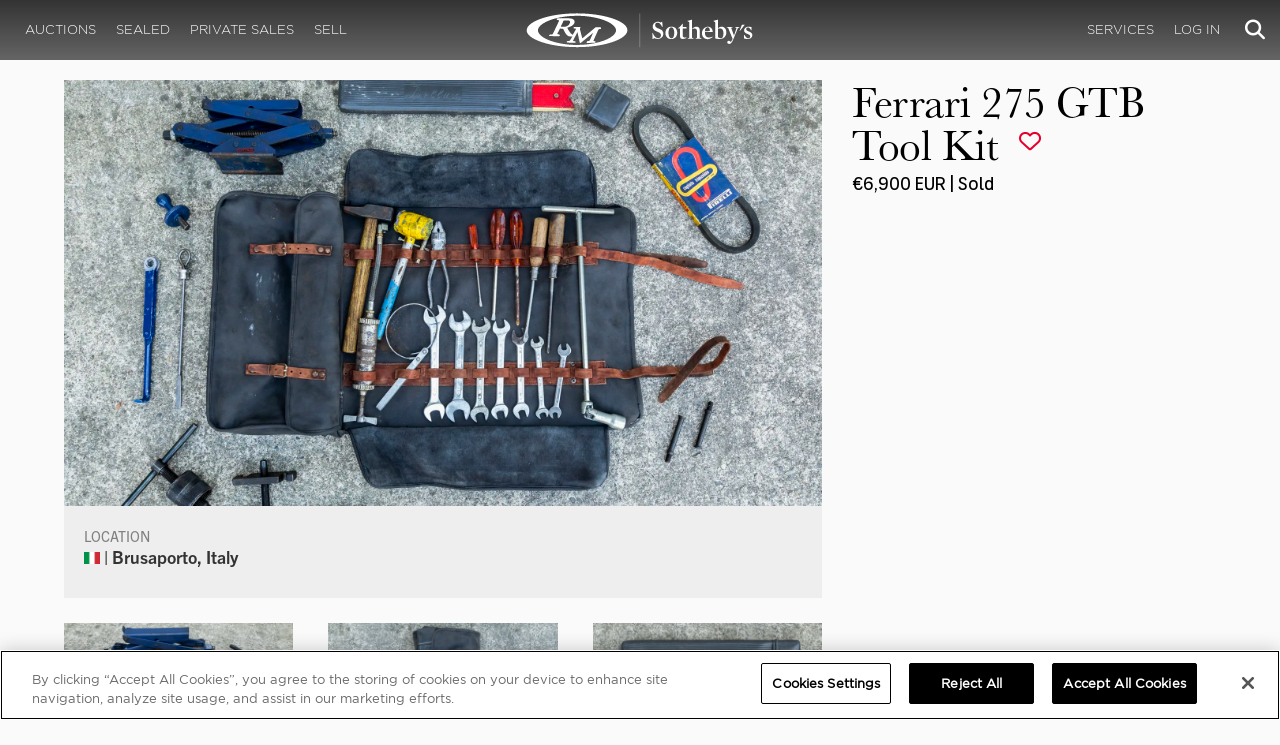

--- FILE ---
content_type: text/html; charset=utf-8
request_url: https://rmsothebys.com/auctions/0621/lots/n0001-ferrari-275-gtb-tool-kit/
body_size: 123304
content:
<!DOCTYPE html>
<html lang="en" style="height: auto;--scrollbarWidth: 0px;">
<head>
    <title>Ferrari 275 GTB Tool Kit | Open Roads, June 2021 | RM  Sotheby&#x27;s</title>
    <meta charset="UTF-8">
    <meta name="viewport" content="width=device-width, initial-scale=1, user-scalable=0">
    <meta name="keywords" content="antique cars for sale, automobilia, automotive memorabilia, car auction, classic car auction, classic cars for sale, collector car auction, RM Auctions, RM Sotheby&#x27;s, RM Financial Services, RM Sotheby&#x27;s auction, sell collector car, consign car, buy car, RM car auctions, RM Sotheby&#x27;s car auction, RM Sotheby&#x27;s Online Car Auction, automotive memorabilia auctions, classic automobile auctions, classic car auction online, car auction dates, classic car loans, classic car financing, collateral loans"/>
<meta property="og:site_name" content="RM Sotheby&#x27;s"/>
<meta property="og:url" content="https://rmsothebys.com/auctions/0621/lots/n0001-ferrari-275-gtb-tool-kit/"/>
<meta property="og:title" content="Ferrari 275 GTB Tool Kit | Open Roads, June 2021 | RM Sotheby's"/>
<meta property="og:type" content="website"/>
<meta property="fb:app_id"/>
<meta name="twitter:url" content="https://rmsothebys.com/auctions/0621/lots/n0001-ferrari-275-gtb-tool-kit/">
<meta name="twitter:card" content="Summary"/>
<meta name="twitter:site" content="@rmsothebys"/>
<meta name="twitter:title" content="Ferrari 275 GTB Tool Kit | Open Roads, June 2021 | RM Sotheby's"/>
<link rel="canonical" href="https://rmsothebys.com/auctions/0621/lots/n0001-ferrari-275-gtb-tool-kit/" />


<meta name="description" content="Ferrari 275 GTB Tool Kit for sale at RM Sotheby&#x27;s Open Roads, June" />
<meta name="og:description" content="Ferrari 275 GTB Tool Kit for sale at RM Sotheby&#x27;s Open Roads, June">
<meta name="twitter:description" content="Ferrari 275 GTB Tool Kit for sale at RM Sotheby&#x27;s Open Roads, June" />
    <meta property="og:image" content="https://cdn.rmsothebys.com/a/7/6/a/9/8/a76a985feaee5ed7d8552ea486a0972679d08b60.webp" />
    <meta name="twitter:image" content="https://cdn.rmsothebys.com/a/7/6/a/9/8/a76a985feaee5ed7d8552ea486a0972679d08b60.webp" />
    <link rel="stylesheet" href="https://use.typekit.net/vcz8tkp.css">
    <link rel="stylesheet" integrity="sha384-WRNGRVcF/F7kXZdnX3jqJZwBToFlgrIyorkymgod6yMzUORMfd8EcBaGh9lVS33o" crossorigin="anonymous" href="https://cdn.jsdelivr.net/npm/nanogallery2@3/dist/css/nanogallery2.min.css">
    <link rel="stylesheet" href="https://cdn.jsdelivr.net/gh/mdbassit/Coloris@latest/dist/coloris.min.css" />
<script type="text/javascript" src="https://analytics.clickdimensions.com/ts.js"> </script>
<script type="text/javascript">
  runClickDimensionsAnalytics = function () {
    window.cdAnalytics = new clickdimensions.Analytics('analytics.clickdimensions.com');
    window.cdAnalytics.setAccountKey('aZENqP1W36EGaCQlj7OyTP');
    window.cdAnalytics.setDomain('rmsothebys.com');
    window.cdAnalytics.setScore(typeof(cdScore) == "undefined" ? 0 : (cdScore == 0 ? null : cdScore));
    window.cdAnalytics.trackPage();
  }
</script>        <!-- OneTrust Cookies Consent Notice start for rmsothebys.com -->
        
        
            <script type="text/javascript" src="https://cdn.cookielaw.org/consent/01912d93-53d8-75e6-894f-e39b8b61713b/OtAutoBlock.js"></script>
            <script type="text/javascript" charset="UTF-8" data-domain-script="01912d93-53d8-75e6-894f-e39b8b61713b" src="https://cdn.cookielaw.org/scripttemplates/otSDKStub.js"></script>
        
        <script type="text/javascript">
            function OptanonWrapper() {
                if(OnetrustActiveGroups.includes("C0004")){
                    runClickDimensionsAnalytics();
                }
            }
        </script>
        <!-- OneTrust Cookies Consent Notice end for rmsothebys.com -->
    <link href="/sb/main-css.css.v161d601efaac57f305089b8ca8d2b89f461c4b08" rel="stylesheet" />
    <script src="https://www.google.com/recaptcha/api.js?render=6LfVqbgUAAAAAJAEnXYSsV3PwKEdUnOnOqaTU24U">
        </script>
    <script type="application/ld+json">
   {"@context":"https://schema.org","@type":" NewsArticle","headline":"Ferrari 275 GTB Tool Kit","description":"Ferrari 275 GTB Tool Kit for sale at RM Sotheby\u0027s Open Roads, June","datePublished":"2021-06-01","dateModified":"2021-06-30","image":["https://cdn.rmsothebys.com/a/0/1/b/3/4/a01b3446482bc09957928b99372ffade82450358.webp","https://cdn.rmsothebys.com/9/e/a/4/1/b/9ea41b9f7a4c67b96be0ae1786098e31eab4a613.webp","https://cdn.rmsothebys.com/d/c/d/a/f/0/dcdaf060d8a49bf6c7649233354fe3148a24983b.webp"]}
</script>
    
</head>
<body ng-app="RMSFrontEnd">
<noscript><iframe class="optanon-category-C0004" data-src="//www.googletagmanager.com/ns.html?id=GTM-NJS8S9" height="0" width="0" style="display:none;visibility:hidden"></iframe></noscript>

<nav id="mobile-menu" class="rms-menu-mobile hidden-lg" mobile-menu>
    <ul class="rms-menu rms-menu--mobile">
            <li class="">
                    <a href="/upcoming/" class="hvr-fade ">Auctions</a>
                    <ul class="rms-menu--sub">
                            <li class="">
                                <a href="/upcoming/" target="" class=" ">
                                    Upcoming
                                </a>
                            </li>
                            <li class="">
                                <a href="/search" target="" class=" ">
                                    Lots Available
                                </a>
                            </li>
                            <li class="">
                                <a href="/results/" target="" class=" ">
                                    Results
                                </a>
                            </li>
                            <li class="">
                                <a href="/register-to-bid/" target="" class=" ">
                                    Register to Bid
                                </a>
                            </li>
                    </ul>
            </li>
            <li class="">
                    <a href="/sealed/" class="hvr-fade ">Sealed</a>
            </li>
            <li class="">
                    <a href="/private-sales/" class="hvr-fade ">Private Sales</a>
                    <ul class="rms-menu--sub">
                            <li class="">
                                <a href="/private-sales/" class=" ">
                                    About
                                </a>
                            </li>
                            <li class="">
                                <a href="/ps00/inventory/" target="" class=" ">
                                    Motor Vehicles Available
                                </a>
                            </li>
                            <li class="">
                                <a href="/private-sales/sold" target="" class=" ">
                                    Recently Sold
                                </a>
                            </li>
                            <li class="">
                                <a href="/private-sales-request/" target="" class=" ">
                                    Discreet Sourcing
                                </a>
                            </li>
                    </ul>
            </li>
            <li class="">
                    <a href="/consign/" class="hvr-fade ">Sell</a>
                    <ul class="rms-menu--sub">
                            <li class="">
                                <a href="/why-sell-with-rm-sothebys/" target="" class=" ">
                                    Why Sell With RM Sotheby&#x27;s
                                </a>
                            </li>
                            <li class="">
                                <a href="/estate-planning-for-classic-car-collectors/" target="" class=" ">
                                    Collections &amp; Estates
                                </a>
                            </li>
                            <li class="">
                                <a href="/consign/" class=" ">
                                    Start Selling
                                </a>
                            </li>
                    </ul>
            </li>
            <li class="">
                    <span class="mm-button hvr-fade ">Services</span>
                    <ul class="rms-menu--sub">
                            <li class="">
                                <a href="/financing/" class=" ">
                                    Financing
                                </a>
                            </li>
                            <li class="">
                                <a href="/appraisals-valuations/" target="" class=" ">
                                    Valuations
                                </a>
                            </li>
                            <li class="">
                                <a href="https://rmautorestoration.com" target="_blank" class=" ">
                                    RM Auto Restoration
                                        <i class="fa fa-external-link"></i>
                                </a>
                            </li>
                            <li class="">
                                <a href="https://www.rm-pmw.com/" target="_blank" class=" ">
                                    RM Precision Machine Works
                                        <i class="fa fa-external-link"></i>
                                </a>
                            </li>
                    </ul>
            </li>
    </ul>
    <div class="menu-bottom">
    </div>
</nav><div id="site-content" class="site-content">
    <div class="page-wrap">



<header id="top" class="top-header">
    <div class="container hide-desktop hidden-print mobile-nav">
        <div class="row">
            <div class="col-xs-12 mobile-nav__container">
                <a href="#mobile-menu" class="hamburger hide-desktop hidden-print">
                    <span class="top-bar"></span>
                    <span class="middle-bar"></span>
                    <span class="bottom-bar"></span>
                </a>
                <h1 class="logo hidden-print">
                    <a href="/">
Ferrari 275 GTB Tool Kit | Open Roads, June 2021 | RM  Sotheby&#x27;s                    </a>
                </h1>
                <img class="visible-print-block print-logo" src="/images/logo.svg" />
                <div class="mobile-nav__right">

                        <a class="hvr-fade hidden-print" role="button" data-toggle="modal" data-target="#loginModal" href="">
                            <i class="fa fa-user"></i>
                        </a>
                    <div class="dropdown rms-dropdown">
                        <button id="search-button-mobile" class="hvr-fade btn btn-default dropdown-toggle" type="button"
                                data-toggle="dropdown" aria-haspopup="true" aria-expanded="true" focus="search-control">
                            <i class="fa fa-search"></i>
                        </button>
                        <ul class="dropdown-menu">
                            <li>
                                <div id="search" class="search--header" ng-controller="PaginationLotController as vm" ng-init="vm.init('/search/',false,'',false,'#search-button-desktop')">
<form id="searchForm" name="vm.Form" ng-submit="vm.sendForm()" class="clearfix">
    <section>
        <div class="input-group">
            <input type="text" style="min-width: 200px; height: 41px" class="form-control search-control" placeholder="Search" id="searchControl" name="searchInfo.SearchTerm" value="" ng-model="vm.formData.search.SearchTerm">
            <span class="input-group-btn">
                <button id="btnSearchSubmit" type="submit" value="Search" class="button button--block button--color-black">
                    Search
                </button>
            </span>
        </div>
    </section>
</form>                                </div>
                            </li>
                        </ul>
                    </div>
                </div>
            </div>
        </div>
    </div>
</header>
<nav class="top-nav hide-mobile hidden-print">
    <div class="container">
        <div class="row">
            <div class="col-xs-12 top-nav__container">
                <div class="top-nav__left">
        <ul class="rms-menu rms-menu--primary">
                <li class=" dropdown">
                        <a href="/upcoming/" class="hvr-fade ">Auctions</a>
                        <div class="dropdown-menu ">
                            <ul class="rms-menu--sub">
                                    <li class="">
                                        <a href="/upcoming/" target="" class=" ">
                                            Upcoming
                                        </a>
                                    </li>
                                    <li class="">
                                        <a href="/search" target="" class=" ">
                                            Lots Available
                                        </a>
                                    </li>
                                    <li class="">
                                        <a href="/results/" target="" class=" ">
                                            Results
                                        </a>
                                    </li>
                                    <li class="">
                                        <a href="/register-to-bid/" target="" class=" ">
                                            Register to Bid
                                        </a>
                                    </li>
                            </ul>
                        </div>
                </li>
                <li class=" dropdown">
                        <a href="/sealed/" class="hvr-fade ">Sealed</a>
                </li>
                <li class=" dropdown">
                        <a href="/private-sales/" class="hvr-fade ">Private Sales</a>
                        <div class="dropdown-menu ">
                            <ul class="rms-menu--sub">
                                    <li class="">
                                        <a href="/private-sales/" class=" ">
                                            About
                                        </a>
                                    </li>
                                    <li class="">
                                        <a href="/ps00/inventory/" target="" class=" ">
                                            Motor Vehicles Available
                                        </a>
                                    </li>
                                    <li class="">
                                        <a href="/private-sales/sold" target="" class=" ">
                                            Recently Sold
                                        </a>
                                    </li>
                                    <li class="">
                                        <a href="/private-sales-request/" target="" class=" ">
                                            Discreet Sourcing
                                        </a>
                                    </li>
                            </ul>
                        </div>
                </li>
                <li class=" dropdown">
                        <a href="/consign/" class="hvr-fade ">Sell</a>
                        <div class="dropdown-menu ">
                            <ul class="rms-menu--sub">
                                    <li class="">
                                        <a href="/why-sell-with-rm-sothebys/" target="" class=" ">
                                            Why Sell With RM Sotheby&#x27;s
                                        </a>
                                    </li>
                                    <li class="">
                                        <a href="/estate-planning-for-classic-car-collectors/" target="" class=" ">
                                            Collections &amp; Estates
                                        </a>
                                    </li>
                                    <li class="">
                                        <a href="/consign/" class=" ">
                                            Start Selling
                                        </a>
                                    </li>
                            </ul>
                        </div>
                </li>
        </ul>
                </div>
                <logo class="logoli">
                    <h1 class="logo hidden-print" style="height: 60px; width: 250px;padding: 5px">
                        <a href="/">
Ferrari 275 GTB Tool Kit | Open Roads, June 2021 | RM  Sotheby&#x27;s                        </a>
                    </h1>
                </logo>
                <div class="top-nav__right">
        <ul class="rms-menu rms-menu--primary">
                <li class=" dropdown">
                        <a class="hvr-fade ">Services</a>
                        <div class="dropdown-menu right">
                            <ul class="rms-menu--sub">
                                    <li class="">
                                        <a href="/financing/" class=" ">
                                            Financing
                                        </a>
                                    </li>
                                    <li class="">
                                        <a href="/appraisals-valuations/" target="" class=" ">
                                            Valuations
                                        </a>
                                    </li>
                                    <li class="">
                                        <a href="https://rmautorestoration.com" target="_blank" class=" ">
                                            RM Auto Restoration
                                                <i class="fa fa-external-link"></i>
                                        </a>
                                    </li>
                                    <li class="">
                                        <a href="https://www.rm-pmw.com/" target="_blank" class=" ">
                                            RM Precision Machine Works
                                                <i class="fa fa-external-link"></i>
                                        </a>
                                    </li>
                            </ul>
                        </div>
                </li>
        </ul>
                        <ul class="rms-menu rms-menu--primary">
                            <li class=" dropdown">
                                <a href="" class="hvr-fade" data-toggle="modal" data-target="#loginModal">Log In</a>
                            </li>
                        </ul>
                    <div class="dropdown rms-dropdown">
                        <button id="search-button-desktop" class="top-nav__search hvr-fade btn btn-default dropdown-toggle" type="button"
                                data-toggle="dropdown" aria-haspopup="true" aria-expanded="true" focus="search-control">
                            <i class="fa fa-search"></i>
                        </button>
                        <ul class="dropdown-menu">
                            <li>
                                <div id="search" class="search--header" ng-controller="PaginationLotController as vm" ng-init="vm.init('/search/',false,'',false,'#search-button-desktop')">
<form id="searchForm" name="vm.Form" ng-submit="vm.sendForm()" class="clearfix">
    <section>
        <div class="input-group">
            <input type="text" style="min-width: 200px; height: 41px" class="form-control search-control" placeholder="Search" id="searchControl" name="searchInfo.SearchTerm" value="" ng-model="vm.formData.search.SearchTerm">
            <span class="input-group-btn">
                <button id="btnSearchSubmit" type="submit" value="Search" class="button button--block button--color-black">
                    Search
                </button>
            </span>
        </div>
    </section>
</form>                                </div>
                            </li>
                        </ul>
                    </div>
                </div>
            </div>
        </div>
    </div>
</nav>
<div id="loginOptions" class="collapse hide-desktop hidden-print">
    <ul class="rms-menu rms-menu--mobile mm-listview">
                        <li>
                            <a href="/my-rm/edit-profile/" target="" class="hvr-fade ">Edit Profile</a>
                        </li>
                        <li>
                            <a href="/my-rm/payment-methods/" class="hvr-fade ">Payment Methods</a>
                        </li>
                        <li>
                            <a href="/my-rm/notifications/" target="" class="hvr-fade ">Notifications</a>
                        </li>
                        <li>
                            <a href="/my-rm/favorites/" target="" class="hvr-fade ">Favorites</a>
                        </li>
                        <li>
                            <a href="/my-rm/current-bids/" target="" class="hvr-fade ">Current Bids</a>
                        </li>
                        <li>
                            <a href="/my-rm/past-bids/" target="" class="hvr-fade ">Past Bids</a>
                        </li>
                        <li>
                            <a href="/my-rm/registrations/" target="" class="hvr-fade ">Registrations</a>
                        </li>
                        <li>
<form action="/member/HandleLogout" method="post">                                <button class="hvr-fade heading-details--smaller heading-subtitle--margin">Log Out</button>
                                <input type="hidden" name="redirectUrl" value="/"/>
<input name="__RequestVerificationToken" type="hidden" value="CfDJ8EmBzP0DPoJKpeRXB6L8dThJBpie1WAF04Xvge62dkfPfgbBowbDDsFXDXHQEfMtiYTiDXowJKJGgnxvNk90aL7m4ySugkYYLdXSvF7IouxuHHh7nuUpeNzi6mTnDaBtX19QQyT8k8xu0QInLWYgUAQ" /></form>                        </li>
    </ul>

</div>

        <main class="lot-wrapper" ng-controller="biddingDataController as bidding" ng-init="bidding.init('Timed','80901a24-349d-eb11-825c-000c2971a03a','4dbf5392-d5c2-eb11-825f-000c2971a03a');">
<div id="nanoGallery" style="display: none">
            <img class="thumb-image w-100" data-ngid="131828" data-ngsrc="https://cdn.rmsothebys.com/a/7/6/a/9/8/a76a985feaee5ed7d8552ea486a0972679d08b60.webp" data-ngdesc="Camilla Albertini &#xA9;2021 Courtesy of RM Sotheby&#x27;s"
                 src="https://cdn.rmsothebys.com/7/f/2/d/f/f/7f2dff651595641f51eb9de442565977bd089d17.webp" title="" alt=""
                 class="NGY2ThumbnailLightbox" data-nanogallery2-lightbox="{ &quot;imageTransition&quot;: &quot;slideAppear&quot;,&quot;viewerTheme&quot;: {&quot;background&quot;: &quot;#222222 !important&quot;},&quot;viewerToolbar&quot;: {&quot;display&quot;: true,&quot;fullWidth&quot;: true,&quot;standard&quot;: &quot;label&quot;},&quot;viewerTools&quot;: {&quot;topLeft&quot;: &quot;pageCounter&quot;,&quot;topRight&quot;: &quot;closeButton&quot;},&quot;viewerMinZoom&quot;: 1,&quot;viewerRelativePinchZoom&quot;: true,&quot;viewerZoomOutScale&quot;: 5,&quot;viewerResetZoomAtMin&quot;: true,&quot;viewerHideToolsDelay&quot;: 999999999,&quot;viewerFullscreen&quot;: true,&quot;viewerGallery&quot;: &quot;bottom&quot;,&quot;viewerGalleryTWidth&quot;: 122,&quot;viewerGalleryTHeight&quot;: 91}"/>
            <img class="thumb-image w-100" data-ngid="217967" data-ngsrc="https://cdn.rmsothebys.com/c/a/5/5/0/d/ca550de69155b0021ab6248a9621f689aa9511cd.webp" data-ngdesc="Camilla Albertini &#xA9;2021 Courtesy of RM Sotheby&#x27;s"
                 src="https://cdn.rmsothebys.com/8/a/6/f/6/2/8a6f62a340050154d9bbbe27ce08446aad5a10d5.webp" title="" alt=""
                 class="NGY2ThumbnailLightbox" data-nanogallery2-lightbox="{ &quot;imageTransition&quot;: &quot;slideAppear&quot;,&quot;viewerTheme&quot;: {&quot;background&quot;: &quot;#222222 !important&quot;},&quot;viewerToolbar&quot;: {&quot;display&quot;: true,&quot;fullWidth&quot;: true,&quot;standard&quot;: &quot;label&quot;},&quot;viewerTools&quot;: {&quot;topLeft&quot;: &quot;pageCounter&quot;,&quot;topRight&quot;: &quot;closeButton&quot;},&quot;viewerMinZoom&quot;: 1,&quot;viewerRelativePinchZoom&quot;: true,&quot;viewerZoomOutScale&quot;: 5,&quot;viewerResetZoomAtMin&quot;: true,&quot;viewerHideToolsDelay&quot;: 999999999,&quot;viewerFullscreen&quot;: true,&quot;viewerGallery&quot;: &quot;bottom&quot;,&quot;viewerGalleryTWidth&quot;: 122,&quot;viewerGalleryTHeight&quot;: 91}"/>
            <img class="thumb-image w-100" data-ngid="252300" data-ngsrc="https://cdn.rmsothebys.com/d/a/9/4/7/4/da9474b276933e0a8151944037c3b74d4f32edcb.webp" data-ngdesc="Camilla Albertini &#xA9;2021 Courtesy of RM Sotheby&#x27;s"
                 src="https://cdn.rmsothebys.com/9/3/2/c/0/9/932c09c67d6bf1bdb150da2e449fda59c4550dde.webp" title="" alt=""
                 class="NGY2ThumbnailLightbox" data-nanogallery2-lightbox="{ &quot;imageTransition&quot;: &quot;slideAppear&quot;,&quot;viewerTheme&quot;: {&quot;background&quot;: &quot;#222222 !important&quot;},&quot;viewerToolbar&quot;: {&quot;display&quot;: true,&quot;fullWidth&quot;: true,&quot;standard&quot;: &quot;label&quot;},&quot;viewerTools&quot;: {&quot;topLeft&quot;: &quot;pageCounter&quot;,&quot;topRight&quot;: &quot;closeButton&quot;},&quot;viewerMinZoom&quot;: 1,&quot;viewerRelativePinchZoom&quot;: true,&quot;viewerZoomOutScale&quot;: 5,&quot;viewerResetZoomAtMin&quot;: true,&quot;viewerHideToolsDelay&quot;: 999999999,&quot;viewerFullscreen&quot;: true,&quot;viewerGallery&quot;: &quot;bottom&quot;,&quot;viewerGalleryTWidth&quot;: 122,&quot;viewerGalleryTHeight&quot;: 91}"/>
            <img class="thumb-image w-100" data-ngid="282706" data-ngsrc="https://cdn.rmsothebys.com/7/d/d/5/b/c/7dd5bc2faa122e2692b53f50c8d7dee4ba11d7a9.webp" data-ngdesc="Camilla Albertini &#xA9;2021 Courtesy of RM Sotheby&#x27;s"
                 src="https://cdn.rmsothebys.com/4/0/3/b/3/d/403b3d3510bed0cbb6afcfab1590031e9beb5016.webp" title="" alt=""
                 class="NGY2ThumbnailLightbox" data-nanogallery2-lightbox="{ &quot;imageTransition&quot;: &quot;slideAppear&quot;,&quot;viewerTheme&quot;: {&quot;background&quot;: &quot;#222222 !important&quot;},&quot;viewerToolbar&quot;: {&quot;display&quot;: true,&quot;fullWidth&quot;: true,&quot;standard&quot;: &quot;label&quot;},&quot;viewerTools&quot;: {&quot;topLeft&quot;: &quot;pageCounter&quot;,&quot;topRight&quot;: &quot;closeButton&quot;},&quot;viewerMinZoom&quot;: 1,&quot;viewerRelativePinchZoom&quot;: true,&quot;viewerZoomOutScale&quot;: 5,&quot;viewerResetZoomAtMin&quot;: true,&quot;viewerHideToolsDelay&quot;: 999999999,&quot;viewerFullscreen&quot;: true,&quot;viewerGallery&quot;: &quot;bottom&quot;,&quot;viewerGalleryTWidth&quot;: 122,&quot;viewerGalleryTHeight&quot;: 91}"/>
            <img class="thumb-image w-100" data-ngid="311092" data-ngsrc="https://cdn.rmsothebys.com/d/1/5/0/8/8/d15088918bc5c01861562f1e10fc8cb26468b8f0.webp" data-ngdesc="Camilla Albertini &#xA9;2021 Courtesy of RM Sotheby&#x27;s"
                 src="https://cdn.rmsothebys.com/d/5/c/d/f/6/d5cdf68f69103905f5b312f38d38df275d867a75.webp" title="" alt=""
                 class="NGY2ThumbnailLightbox" data-nanogallery2-lightbox="{ &quot;imageTransition&quot;: &quot;slideAppear&quot;,&quot;viewerTheme&quot;: {&quot;background&quot;: &quot;#222222 !important&quot;},&quot;viewerToolbar&quot;: {&quot;display&quot;: true,&quot;fullWidth&quot;: true,&quot;standard&quot;: &quot;label&quot;},&quot;viewerTools&quot;: {&quot;topLeft&quot;: &quot;pageCounter&quot;,&quot;topRight&quot;: &quot;closeButton&quot;},&quot;viewerMinZoom&quot;: 1,&quot;viewerRelativePinchZoom&quot;: true,&quot;viewerZoomOutScale&quot;: 5,&quot;viewerResetZoomAtMin&quot;: true,&quot;viewerHideToolsDelay&quot;: 999999999,&quot;viewerFullscreen&quot;: true,&quot;viewerGallery&quot;: &quot;bottom&quot;,&quot;viewerGalleryTWidth&quot;: 122,&quot;viewerGalleryTHeight&quot;: 91}"/>
            <img class="thumb-image w-100" data-ngid="337447" data-ngsrc="https://cdn.rmsothebys.com/b/7/a/c/d/3/b7acd3e9d963118458459d3fa778ea6848587600.webp" data-ngdesc="Camilla Albertini &#xA9;2021 Courtesy of RM Sotheby&#x27;s"
                 src="https://cdn.rmsothebys.com/2/8/6/b/e/5/286be5a3310fa0520a8363abdd092eee08b40987.webp" title="" alt=""
                 class="NGY2ThumbnailLightbox" data-nanogallery2-lightbox="{ &quot;imageTransition&quot;: &quot;slideAppear&quot;,&quot;viewerTheme&quot;: {&quot;background&quot;: &quot;#222222 !important&quot;},&quot;viewerToolbar&quot;: {&quot;display&quot;: true,&quot;fullWidth&quot;: true,&quot;standard&quot;: &quot;label&quot;},&quot;viewerTools&quot;: {&quot;topLeft&quot;: &quot;pageCounter&quot;,&quot;topRight&quot;: &quot;closeButton&quot;},&quot;viewerMinZoom&quot;: 1,&quot;viewerRelativePinchZoom&quot;: true,&quot;viewerZoomOutScale&quot;: 5,&quot;viewerResetZoomAtMin&quot;: true,&quot;viewerHideToolsDelay&quot;: 999999999,&quot;viewerFullscreen&quot;: true,&quot;viewerGallery&quot;: &quot;bottom&quot;,&quot;viewerGalleryTWidth&quot;: 122,&quot;viewerGalleryTHeight&quot;: 91}"/>
            <img class="thumb-image w-100" data-ngid="362347" data-ngsrc="https://cdn.rmsothebys.com/7/0/2/a/8/2/702a82634217e831432dfc22e6184446cfcd3b0a.webp" data-ngdesc="Camilla Albertini &#xA9;2021 Courtesy of RM Sotheby&#x27;s"
                 src="https://cdn.rmsothebys.com/1/f/a/8/d/e/1fa8dec537e0842f00722d01e51420f6cc8bb506.webp" title="" alt=""
                 class="NGY2ThumbnailLightbox" data-nanogallery2-lightbox="{ &quot;imageTransition&quot;: &quot;slideAppear&quot;,&quot;viewerTheme&quot;: {&quot;background&quot;: &quot;#222222 !important&quot;},&quot;viewerToolbar&quot;: {&quot;display&quot;: true,&quot;fullWidth&quot;: true,&quot;standard&quot;: &quot;label&quot;},&quot;viewerTools&quot;: {&quot;topLeft&quot;: &quot;pageCounter&quot;,&quot;topRight&quot;: &quot;closeButton&quot;},&quot;viewerMinZoom&quot;: 1,&quot;viewerRelativePinchZoom&quot;: true,&quot;viewerZoomOutScale&quot;: 5,&quot;viewerResetZoomAtMin&quot;: true,&quot;viewerHideToolsDelay&quot;: 999999999,&quot;viewerFullscreen&quot;: true,&quot;viewerGallery&quot;: &quot;bottom&quot;,&quot;viewerGalleryTWidth&quot;: 122,&quot;viewerGalleryTHeight&quot;: 91}"/>
            <img class="thumb-image w-100" data-ngid="385903" data-ngsrc="https://cdn.rmsothebys.com/c/4/e/d/b/f/c4edbfbd3d8f10aa790e1bf067ba5734f1a35b6b.webp" data-ngdesc="Camilla Albertini &#xA9;2021 Courtesy of RM Sotheby&#x27;s"
                 src="https://cdn.rmsothebys.com/d/d/2/3/c/1/dd23c1363b0db520829542ba48eb424eec804b83.webp" title="" alt=""
                 class="NGY2ThumbnailLightbox" data-nanogallery2-lightbox="{ &quot;imageTransition&quot;: &quot;slideAppear&quot;,&quot;viewerTheme&quot;: {&quot;background&quot;: &quot;#222222 !important&quot;},&quot;viewerToolbar&quot;: {&quot;display&quot;: true,&quot;fullWidth&quot;: true,&quot;standard&quot;: &quot;label&quot;},&quot;viewerTools&quot;: {&quot;topLeft&quot;: &quot;pageCounter&quot;,&quot;topRight&quot;: &quot;closeButton&quot;},&quot;viewerMinZoom&quot;: 1,&quot;viewerRelativePinchZoom&quot;: true,&quot;viewerZoomOutScale&quot;: 5,&quot;viewerResetZoomAtMin&quot;: true,&quot;viewerHideToolsDelay&quot;: 999999999,&quot;viewerFullscreen&quot;: true,&quot;viewerGallery&quot;: &quot;bottom&quot;,&quot;viewerGalleryTWidth&quot;: 122,&quot;viewerGalleryTHeight&quot;: 91}"/>
            <img class="thumb-image w-100" data-ngid="408457" data-ngsrc="https://cdn.rmsothebys.com/1/b/5/7/e/9/1b57e96268a4ed560524126eec11230b73c73898.webp" data-ngdesc="Camilla Albertini &#xA9;2021 Courtesy of RM Sotheby&#x27;s"
                 src="https://cdn.rmsothebys.com/2/4/f/f/7/0/24ff70175b1e7a863a24f9732541eeacda25d133.webp" title="" alt=""
                 class="NGY2ThumbnailLightbox" data-nanogallery2-lightbox="{ &quot;imageTransition&quot;: &quot;slideAppear&quot;,&quot;viewerTheme&quot;: {&quot;background&quot;: &quot;#222222 !important&quot;},&quot;viewerToolbar&quot;: {&quot;display&quot;: true,&quot;fullWidth&quot;: true,&quot;standard&quot;: &quot;label&quot;},&quot;viewerTools&quot;: {&quot;topLeft&quot;: &quot;pageCounter&quot;,&quot;topRight&quot;: &quot;closeButton&quot;},&quot;viewerMinZoom&quot;: 1,&quot;viewerRelativePinchZoom&quot;: true,&quot;viewerZoomOutScale&quot;: 5,&quot;viewerResetZoomAtMin&quot;: true,&quot;viewerHideToolsDelay&quot;: 999999999,&quot;viewerFullscreen&quot;: true,&quot;viewerGallery&quot;: &quot;bottom&quot;,&quot;viewerGalleryTWidth&quot;: 122,&quot;viewerGalleryTHeight&quot;: 91}"/>
            <img class="thumb-image w-100" data-ngid="430128" data-ngsrc="https://cdn.rmsothebys.com/e/1/3/6/9/b/e1369b82079e62a64f47442ed6634fc9f1571dde.webp" data-ngdesc="Camilla Albertini &#xA9;2021 Courtesy of RM Sotheby&#x27;s"
                 src="https://cdn.rmsothebys.com/1/a/a/d/1/7/1aad1751f24cd83a02d368ee6b4622cc26416bfa.webp" title="" alt=""
                 class="NGY2ThumbnailLightbox" data-nanogallery2-lightbox="{ &quot;imageTransition&quot;: &quot;slideAppear&quot;,&quot;viewerTheme&quot;: {&quot;background&quot;: &quot;#222222 !important&quot;},&quot;viewerToolbar&quot;: {&quot;display&quot;: true,&quot;fullWidth&quot;: true,&quot;standard&quot;: &quot;label&quot;},&quot;viewerTools&quot;: {&quot;topLeft&quot;: &quot;pageCounter&quot;,&quot;topRight&quot;: &quot;closeButton&quot;},&quot;viewerMinZoom&quot;: 1,&quot;viewerRelativePinchZoom&quot;: true,&quot;viewerZoomOutScale&quot;: 5,&quot;viewerResetZoomAtMin&quot;: true,&quot;viewerHideToolsDelay&quot;: 999999999,&quot;viewerFullscreen&quot;: true,&quot;viewerGallery&quot;: &quot;bottom&quot;,&quot;viewerGalleryTWidth&quot;: 122,&quot;viewerGalleryTHeight&quot;: 91}"/>
            <img class="thumb-image w-100" data-ngid="450993" data-ngsrc="https://cdn.rmsothebys.com/5/e/0/7/e/8/5e07e850adb4664ff240970ee1d59a1e99777184.webp" data-ngdesc="Camilla Albertini &#xA9;2021 Courtesy of RM Sotheby&#x27;s"
                 src="https://cdn.rmsothebys.com/7/1/c/8/f/c/71c8fc6b91e88154ba2e05ffed7752d1c9ed3ed0.webp" title="" alt=""
                 class="NGY2ThumbnailLightbox" data-nanogallery2-lightbox="{ &quot;imageTransition&quot;: &quot;slideAppear&quot;,&quot;viewerTheme&quot;: {&quot;background&quot;: &quot;#222222 !important&quot;},&quot;viewerToolbar&quot;: {&quot;display&quot;: true,&quot;fullWidth&quot;: true,&quot;standard&quot;: &quot;label&quot;},&quot;viewerTools&quot;: {&quot;topLeft&quot;: &quot;pageCounter&quot;,&quot;topRight&quot;: &quot;closeButton&quot;},&quot;viewerMinZoom&quot;: 1,&quot;viewerRelativePinchZoom&quot;: true,&quot;viewerZoomOutScale&quot;: 5,&quot;viewerResetZoomAtMin&quot;: true,&quot;viewerHideToolsDelay&quot;: 999999999,&quot;viewerFullscreen&quot;: true,&quot;viewerGallery&quot;: &quot;bottom&quot;,&quot;viewerGalleryTWidth&quot;: 122,&quot;viewerGalleryTHeight&quot;: 91}"/>
            <img class="thumb-image w-100" data-ngid="470959" data-ngsrc="https://cdn.rmsothebys.com/8/7/0/c/9/a/870c9afb17959c701c2851eb6c063df66559e8ef.webp" data-ngdesc="Camilla Albertini &#xA9;2021 Courtesy of RM Sotheby&#x27;s"
                 src="https://cdn.rmsothebys.com/1/d/b/4/8/e/1db48e2a53fa4257031a9018f0c3b75e710b80a2.webp" title="" alt=""
                 class="NGY2ThumbnailLightbox" data-nanogallery2-lightbox="{ &quot;imageTransition&quot;: &quot;slideAppear&quot;,&quot;viewerTheme&quot;: {&quot;background&quot;: &quot;#222222 !important&quot;},&quot;viewerToolbar&quot;: {&quot;display&quot;: true,&quot;fullWidth&quot;: true,&quot;standard&quot;: &quot;label&quot;},&quot;viewerTools&quot;: {&quot;topLeft&quot;: &quot;pageCounter&quot;,&quot;topRight&quot;: &quot;closeButton&quot;},&quot;viewerMinZoom&quot;: 1,&quot;viewerRelativePinchZoom&quot;: true,&quot;viewerZoomOutScale&quot;: 5,&quot;viewerResetZoomAtMin&quot;: true,&quot;viewerHideToolsDelay&quot;: 999999999,&quot;viewerFullscreen&quot;: true,&quot;viewerGallery&quot;: &quot;bottom&quot;,&quot;viewerGalleryTWidth&quot;: 122,&quot;viewerGalleryTHeight&quot;: 91}"/>
            <img class="thumb-image w-100" data-ngid="490293" data-ngsrc="https://cdn.rmsothebys.com/d/9/a/8/3/4/d9a834dc9d8029ba0866867e4a4f82804e598db1.webp" data-ngdesc="Camilla Albertini &#xA9;2021 Courtesy of RM Sotheby&#x27;s"
                 src="https://cdn.rmsothebys.com/a/2/8/a/7/7/a28a77ee8192e89b02abc6a2fe32af1d904df5d4.webp" title="" alt=""
                 class="NGY2ThumbnailLightbox" data-nanogallery2-lightbox="{ &quot;imageTransition&quot;: &quot;slideAppear&quot;,&quot;viewerTheme&quot;: {&quot;background&quot;: &quot;#222222 !important&quot;},&quot;viewerToolbar&quot;: {&quot;display&quot;: true,&quot;fullWidth&quot;: true,&quot;standard&quot;: &quot;label&quot;},&quot;viewerTools&quot;: {&quot;topLeft&quot;: &quot;pageCounter&quot;,&quot;topRight&quot;: &quot;closeButton&quot;},&quot;viewerMinZoom&quot;: 1,&quot;viewerRelativePinchZoom&quot;: true,&quot;viewerZoomOutScale&quot;: 5,&quot;viewerResetZoomAtMin&quot;: true,&quot;viewerHideToolsDelay&quot;: 999999999,&quot;viewerFullscreen&quot;: true,&quot;viewerGallery&quot;: &quot;bottom&quot;,&quot;viewerGalleryTWidth&quot;: 122,&quot;viewerGalleryTHeight&quot;: 91}"/>
            <img class="thumb-image w-100" data-ngid="508877" data-ngsrc="https://cdn.rmsothebys.com/2/a/6/7/1/8/2a6718d3a5a40dce2b4c4ebdc2b931e8eb46147a.webp" data-ngdesc="Camilla Albertini &#xA9;2021 Courtesy of RM Sotheby&#x27;s"
                 src="https://cdn.rmsothebys.com/0/3/b/c/d/7/03bcd7d0860366dad67737b6fabe6b9a23298226.webp" title="" alt=""
                 class="NGY2ThumbnailLightbox" data-nanogallery2-lightbox="{ &quot;imageTransition&quot;: &quot;slideAppear&quot;,&quot;viewerTheme&quot;: {&quot;background&quot;: &quot;#222222 !important&quot;},&quot;viewerToolbar&quot;: {&quot;display&quot;: true,&quot;fullWidth&quot;: true,&quot;standard&quot;: &quot;label&quot;},&quot;viewerTools&quot;: {&quot;topLeft&quot;: &quot;pageCounter&quot;,&quot;topRight&quot;: &quot;closeButton&quot;},&quot;viewerMinZoom&quot;: 1,&quot;viewerRelativePinchZoom&quot;: true,&quot;viewerZoomOutScale&quot;: 5,&quot;viewerResetZoomAtMin&quot;: true,&quot;viewerHideToolsDelay&quot;: 999999999,&quot;viewerFullscreen&quot;: true,&quot;viewerGallery&quot;: &quot;bottom&quot;,&quot;viewerGalleryTWidth&quot;: 122,&quot;viewerGalleryTHeight&quot;: 91}"/>
            <img class="thumb-image w-100" data-ngid="526923" data-ngsrc="https://cdn.rmsothebys.com/e/9/0/4/9/5/e90495ed7df24de1d0eef8b5a5824c71725d4be6.webp" data-ngdesc="Camilla Albertini &#xA9;2021 Courtesy of RM Sotheby&#x27;s"
                 src="https://cdn.rmsothebys.com/d/a/7/7/5/d/da775d93517bdde0a271926573e1c577db54d441.webp" title="" alt=""
                 class="NGY2ThumbnailLightbox" data-nanogallery2-lightbox="{ &quot;imageTransition&quot;: &quot;slideAppear&quot;,&quot;viewerTheme&quot;: {&quot;background&quot;: &quot;#222222 !important&quot;},&quot;viewerToolbar&quot;: {&quot;display&quot;: true,&quot;fullWidth&quot;: true,&quot;standard&quot;: &quot;label&quot;},&quot;viewerTools&quot;: {&quot;topLeft&quot;: &quot;pageCounter&quot;,&quot;topRight&quot;: &quot;closeButton&quot;},&quot;viewerMinZoom&quot;: 1,&quot;viewerRelativePinchZoom&quot;: true,&quot;viewerZoomOutScale&quot;: 5,&quot;viewerResetZoomAtMin&quot;: true,&quot;viewerHideToolsDelay&quot;: 999999999,&quot;viewerFullscreen&quot;: true,&quot;viewerGallery&quot;: &quot;bottom&quot;,&quot;viewerGalleryTWidth&quot;: 122,&quot;viewerGalleryTHeight&quot;: 91}"/>
            <img class="thumb-image w-100" data-ngid="544370" data-ngsrc="https://cdn.rmsothebys.com/0/a/1/b/b/c/0a1bbcbc346fcdc0f66daeb084004e9a243afd24.webp" data-ngdesc="Camilla Albertini &#xA9;2021 Courtesy of RM Sotheby&#x27;s"
                 src="https://cdn.rmsothebys.com/1/1/6/d/2/2/116d22766e5ac87ee31bfcbc2f7a19060b7b6cb9.webp" title="" alt=""
                 class="NGY2ThumbnailLightbox" data-nanogallery2-lightbox="{ &quot;imageTransition&quot;: &quot;slideAppear&quot;,&quot;viewerTheme&quot;: {&quot;background&quot;: &quot;#222222 !important&quot;},&quot;viewerToolbar&quot;: {&quot;display&quot;: true,&quot;fullWidth&quot;: true,&quot;standard&quot;: &quot;label&quot;},&quot;viewerTools&quot;: {&quot;topLeft&quot;: &quot;pageCounter&quot;,&quot;topRight&quot;: &quot;closeButton&quot;},&quot;viewerMinZoom&quot;: 1,&quot;viewerRelativePinchZoom&quot;: true,&quot;viewerZoomOutScale&quot;: 5,&quot;viewerResetZoomAtMin&quot;: true,&quot;viewerHideToolsDelay&quot;: 999999999,&quot;viewerFullscreen&quot;: true,&quot;viewerGallery&quot;: &quot;bottom&quot;,&quot;viewerGalleryTWidth&quot;: 122,&quot;viewerGalleryTHeight&quot;: 91}"/>
            <img class="thumb-image w-100" data-ngid="561224" data-ngsrc="https://cdn.rmsothebys.com/5/e/f/7/2/5/5ef72578d55e1ffeb7ee1015ab36c592221e5f57.webp" data-ngdesc="Camilla Albertini &#xA9;2021 Courtesy of RM Sotheby&#x27;s"
                 src="https://cdn.rmsothebys.com/9/d/5/2/4/e/9d524e04f325924c14500360fc41e176819f286e.webp" title="" alt=""
                 class="NGY2ThumbnailLightbox" data-nanogallery2-lightbox="{ &quot;imageTransition&quot;: &quot;slideAppear&quot;,&quot;viewerTheme&quot;: {&quot;background&quot;: &quot;#222222 !important&quot;},&quot;viewerToolbar&quot;: {&quot;display&quot;: true,&quot;fullWidth&quot;: true,&quot;standard&quot;: &quot;label&quot;},&quot;viewerTools&quot;: {&quot;topLeft&quot;: &quot;pageCounter&quot;,&quot;topRight&quot;: &quot;closeButton&quot;},&quot;viewerMinZoom&quot;: 1,&quot;viewerRelativePinchZoom&quot;: true,&quot;viewerZoomOutScale&quot;: 5,&quot;viewerResetZoomAtMin&quot;: true,&quot;viewerHideToolsDelay&quot;: 999999999,&quot;viewerFullscreen&quot;: true,&quot;viewerGallery&quot;: &quot;bottom&quot;,&quot;viewerGalleryTWidth&quot;: 122,&quot;viewerGalleryTHeight&quot;: 91}"/>
            <img class="thumb-image w-100" data-ngid="577444" data-ngsrc="https://cdn.rmsothebys.com/5/b/c/7/7/1/5bc77143973cb14f011dbb220b3abb82225c00af.webp" data-ngdesc="Camilla Albertini &#xA9;2021 Courtesy of RM Sotheby&#x27;s"
                 src="https://cdn.rmsothebys.com/5/d/d/7/6/c/5dd76c4369b1e0b59e426638a432b09a0180bd47.webp" title="" alt=""
                 class="NGY2ThumbnailLightbox" data-nanogallery2-lightbox="{ &quot;imageTransition&quot;: &quot;slideAppear&quot;,&quot;viewerTheme&quot;: {&quot;background&quot;: &quot;#222222 !important&quot;},&quot;viewerToolbar&quot;: {&quot;display&quot;: true,&quot;fullWidth&quot;: true,&quot;standard&quot;: &quot;label&quot;},&quot;viewerTools&quot;: {&quot;topLeft&quot;: &quot;pageCounter&quot;,&quot;topRight&quot;: &quot;closeButton&quot;},&quot;viewerMinZoom&quot;: 1,&quot;viewerRelativePinchZoom&quot;: true,&quot;viewerZoomOutScale&quot;: 5,&quot;viewerResetZoomAtMin&quot;: true,&quot;viewerHideToolsDelay&quot;: 999999999,&quot;viewerFullscreen&quot;: true,&quot;viewerGallery&quot;: &quot;bottom&quot;,&quot;viewerGalleryTWidth&quot;: 122,&quot;viewerGalleryTHeight&quot;: 91}"/>
            <img class="thumb-image w-100" data-ngid="593010" data-ngsrc="https://cdn.rmsothebys.com/8/e/4/7/f/8/8e47f828565e9ff2edfc74f2c7113d59d0c1e95a.webp" data-ngdesc="Camilla Albertini &#xA9;2021 Courtesy of RM Sotheby&#x27;s"
                 src="https://cdn.rmsothebys.com/7/7/6/3/0/1/776301c261cc6d397b767e56cc1c5f70555e7c4f.webp" title="" alt=""
                 class="NGY2ThumbnailLightbox" data-nanogallery2-lightbox="{ &quot;imageTransition&quot;: &quot;slideAppear&quot;,&quot;viewerTheme&quot;: {&quot;background&quot;: &quot;#222222 !important&quot;},&quot;viewerToolbar&quot;: {&quot;display&quot;: true,&quot;fullWidth&quot;: true,&quot;standard&quot;: &quot;label&quot;},&quot;viewerTools&quot;: {&quot;topLeft&quot;: &quot;pageCounter&quot;,&quot;topRight&quot;: &quot;closeButton&quot;},&quot;viewerMinZoom&quot;: 1,&quot;viewerRelativePinchZoom&quot;: true,&quot;viewerZoomOutScale&quot;: 5,&quot;viewerResetZoomAtMin&quot;: true,&quot;viewerHideToolsDelay&quot;: 999999999,&quot;viewerFullscreen&quot;: true,&quot;viewerGallery&quot;: &quot;bottom&quot;,&quot;viewerGalleryTWidth&quot;: 122,&quot;viewerGalleryTHeight&quot;: 91}"/>
            <img class="thumb-image w-100" data-ngid="607900" data-ngsrc="https://cdn.rmsothebys.com/e/6/d/1/6/0/e6d160d30afb1e1581942d5a46279d724edf5daa.webp" data-ngdesc="Camilla Albertini &#xA9;2021 Courtesy of RM Sotheby&#x27;s"
                 src="https://cdn.rmsothebys.com/f/1/e/e/6/b/f1ee6b6bdcde6f43a00753f4cfaefedf7ed44094.webp" title="" alt=""
                 class="NGY2ThumbnailLightbox" data-nanogallery2-lightbox="{ &quot;imageTransition&quot;: &quot;slideAppear&quot;,&quot;viewerTheme&quot;: {&quot;background&quot;: &quot;#222222 !important&quot;},&quot;viewerToolbar&quot;: {&quot;display&quot;: true,&quot;fullWidth&quot;: true,&quot;standard&quot;: &quot;label&quot;},&quot;viewerTools&quot;: {&quot;topLeft&quot;: &quot;pageCounter&quot;,&quot;topRight&quot;: &quot;closeButton&quot;},&quot;viewerMinZoom&quot;: 1,&quot;viewerRelativePinchZoom&quot;: true,&quot;viewerZoomOutScale&quot;: 5,&quot;viewerResetZoomAtMin&quot;: true,&quot;viewerHideToolsDelay&quot;: 999999999,&quot;viewerFullscreen&quot;: true,&quot;viewerGallery&quot;: &quot;bottom&quot;,&quot;viewerGalleryTWidth&quot;: 122,&quot;viewerGalleryTHeight&quot;: 91}"/>
            <img class="thumb-image w-100" data-ngid="622065" data-ngsrc="https://cdn.rmsothebys.com/c/c/7/f/b/4/cc7fb4c0062786513ae7dcc1d503a69957631d98.webp" data-ngdesc="Camilla Albertini &#xA9;2021 Courtesy of RM Sotheby&#x27;s"
                 src="https://cdn.rmsothebys.com/d/6/8/9/5/6/d689562010ac674755516255490590f98e6d7a87.webp" title="" alt=""
                 class="NGY2ThumbnailLightbox" data-nanogallery2-lightbox="{ &quot;imageTransition&quot;: &quot;slideAppear&quot;,&quot;viewerTheme&quot;: {&quot;background&quot;: &quot;#222222 !important&quot;},&quot;viewerToolbar&quot;: {&quot;display&quot;: true,&quot;fullWidth&quot;: true,&quot;standard&quot;: &quot;label&quot;},&quot;viewerTools&quot;: {&quot;topLeft&quot;: &quot;pageCounter&quot;,&quot;topRight&quot;: &quot;closeButton&quot;},&quot;viewerMinZoom&quot;: 1,&quot;viewerRelativePinchZoom&quot;: true,&quot;viewerZoomOutScale&quot;: 5,&quot;viewerResetZoomAtMin&quot;: true,&quot;viewerHideToolsDelay&quot;: 999999999,&quot;viewerFullscreen&quot;: true,&quot;viewerGallery&quot;: &quot;bottom&quot;,&quot;viewerGalleryTWidth&quot;: 122,&quot;viewerGalleryTHeight&quot;: 91}"/>
            <img class="thumb-image w-100" data-ngid="635501" data-ngsrc="https://cdn.rmsothebys.com/6/3/1/d/d/9/631dd990266cd2c3836e014d5e92c39fc28a64b8.webp" data-ngdesc="Camilla Albertini &#xA9;2021 Courtesy of RM Sotheby&#x27;s"
                 src="https://cdn.rmsothebys.com/b/0/5/e/1/f/b05e1f4013339d3b1d2c7332755642d811639c47.webp" title="" alt=""
                 class="NGY2ThumbnailLightbox" data-nanogallery2-lightbox="{ &quot;imageTransition&quot;: &quot;slideAppear&quot;,&quot;viewerTheme&quot;: {&quot;background&quot;: &quot;#222222 !important&quot;},&quot;viewerToolbar&quot;: {&quot;display&quot;: true,&quot;fullWidth&quot;: true,&quot;standard&quot;: &quot;label&quot;},&quot;viewerTools&quot;: {&quot;topLeft&quot;: &quot;pageCounter&quot;,&quot;topRight&quot;: &quot;closeButton&quot;},&quot;viewerMinZoom&quot;: 1,&quot;viewerRelativePinchZoom&quot;: true,&quot;viewerZoomOutScale&quot;: 5,&quot;viewerResetZoomAtMin&quot;: true,&quot;viewerHideToolsDelay&quot;: 999999999,&quot;viewerFullscreen&quot;: true,&quot;viewerGallery&quot;: &quot;bottom&quot;,&quot;viewerGalleryTWidth&quot;: 122,&quot;viewerGalleryTHeight&quot;: 91}"/>
            <img class="thumb-image w-100" data-ngid="648243" data-ngsrc="https://cdn.rmsothebys.com/b/9/4/1/1/d/b9411db2b1aab8db13b796ee3a5441fda6baa54e.webp" data-ngdesc="Camilla Albertini &#xA9;2021 Courtesy of RM Sotheby&#x27;s"
                 src="https://cdn.rmsothebys.com/6/5/5/b/4/f/655b4fe5d6fb8bfc17d210cfef8ebe954e5ae75e.webp" title="" alt=""
                 class="NGY2ThumbnailLightbox" data-nanogallery2-lightbox="{ &quot;imageTransition&quot;: &quot;slideAppear&quot;,&quot;viewerTheme&quot;: {&quot;background&quot;: &quot;#222222 !important&quot;},&quot;viewerToolbar&quot;: {&quot;display&quot;: true,&quot;fullWidth&quot;: true,&quot;standard&quot;: &quot;label&quot;},&quot;viewerTools&quot;: {&quot;topLeft&quot;: &quot;pageCounter&quot;,&quot;topRight&quot;: &quot;closeButton&quot;},&quot;viewerMinZoom&quot;: 1,&quot;viewerRelativePinchZoom&quot;: true,&quot;viewerZoomOutScale&quot;: 5,&quot;viewerResetZoomAtMin&quot;: true,&quot;viewerHideToolsDelay&quot;: 999999999,&quot;viewerFullscreen&quot;: true,&quot;viewerGallery&quot;: &quot;bottom&quot;,&quot;viewerGalleryTWidth&quot;: 122,&quot;viewerGalleryTHeight&quot;: 91}"/>
            <img class="thumb-image w-100" data-ngid="660259" data-ngsrc="https://cdn.rmsothebys.com/5/4/9/8/f/7/5498f768d9d4b2c940d14c608b6f94015a841b16.webp" data-ngdesc="Camilla Albertini &#xA9;2021 Courtesy of RM Sotheby&#x27;s"
                 src="https://cdn.rmsothebys.com/5/0/0/e/8/b/500e8b3a9422f013c7c404eb9bfa061435fea1d9.webp" title="" alt=""
                 class="NGY2ThumbnailLightbox" data-nanogallery2-lightbox="{ &quot;imageTransition&quot;: &quot;slideAppear&quot;,&quot;viewerTheme&quot;: {&quot;background&quot;: &quot;#222222 !important&quot;},&quot;viewerToolbar&quot;: {&quot;display&quot;: true,&quot;fullWidth&quot;: true,&quot;standard&quot;: &quot;label&quot;},&quot;viewerTools&quot;: {&quot;topLeft&quot;: &quot;pageCounter&quot;,&quot;topRight&quot;: &quot;closeButton&quot;},&quot;viewerMinZoom&quot;: 1,&quot;viewerRelativePinchZoom&quot;: true,&quot;viewerZoomOutScale&quot;: 5,&quot;viewerResetZoomAtMin&quot;: true,&quot;viewerHideToolsDelay&quot;: 999999999,&quot;viewerFullscreen&quot;: true,&quot;viewerGallery&quot;: &quot;bottom&quot;,&quot;viewerGalleryTWidth&quot;: 122,&quot;viewerGalleryTHeight&quot;: 91}"/>
            <img class="thumb-image w-100" data-ngid="671575" data-ngsrc="https://cdn.rmsothebys.com/a/2/a/2/9/7/a2a297eb7b0717f3adbc1bbc85065b126cd55d7a.webp" data-ngdesc="Camilla Albertini &#xA9;2021 Courtesy of RM Sotheby&#x27;s"
                 src="https://cdn.rmsothebys.com/0/1/9/7/7/e/01977e1226bf129d3ad3797156dbb978358b4abf.webp" title="" alt=""
                 class="NGY2ThumbnailLightbox" data-nanogallery2-lightbox="{ &quot;imageTransition&quot;: &quot;slideAppear&quot;,&quot;viewerTheme&quot;: {&quot;background&quot;: &quot;#222222 !important&quot;},&quot;viewerToolbar&quot;: {&quot;display&quot;: true,&quot;fullWidth&quot;: true,&quot;standard&quot;: &quot;label&quot;},&quot;viewerTools&quot;: {&quot;topLeft&quot;: &quot;pageCounter&quot;,&quot;topRight&quot;: &quot;closeButton&quot;},&quot;viewerMinZoom&quot;: 1,&quot;viewerRelativePinchZoom&quot;: true,&quot;viewerZoomOutScale&quot;: 5,&quot;viewerResetZoomAtMin&quot;: true,&quot;viewerHideToolsDelay&quot;: 999999999,&quot;viewerFullscreen&quot;: true,&quot;viewerGallery&quot;: &quot;bottom&quot;,&quot;viewerGalleryTWidth&quot;: 122,&quot;viewerGalleryTHeight&quot;: 91}"/>
            <img class="thumb-image w-100" data-ngid="682243" data-ngsrc="https://cdn.rmsothebys.com/8/a/3/c/d/c/8a3cdc86f4bb2df97f304e10abf8240a365a8d4a.webp" data-ngdesc="Camilla Albertini &#xA9;2021 Courtesy of RM Sotheby&#x27;s"
                 src="https://cdn.rmsothebys.com/b/2/b/3/a/f/b2b3af9c056382e91234006ecf3463ff457fefa6.webp" title="" alt=""
                 class="NGY2ThumbnailLightbox" data-nanogallery2-lightbox="{ &quot;imageTransition&quot;: &quot;slideAppear&quot;,&quot;viewerTheme&quot;: {&quot;background&quot;: &quot;#222222 !important&quot;},&quot;viewerToolbar&quot;: {&quot;display&quot;: true,&quot;fullWidth&quot;: true,&quot;standard&quot;: &quot;label&quot;},&quot;viewerTools&quot;: {&quot;topLeft&quot;: &quot;pageCounter&quot;,&quot;topRight&quot;: &quot;closeButton&quot;},&quot;viewerMinZoom&quot;: 1,&quot;viewerRelativePinchZoom&quot;: true,&quot;viewerZoomOutScale&quot;: 5,&quot;viewerResetZoomAtMin&quot;: true,&quot;viewerHideToolsDelay&quot;: 999999999,&quot;viewerFullscreen&quot;: true,&quot;viewerGallery&quot;: &quot;bottom&quot;,&quot;viewerGalleryTWidth&quot;: 122,&quot;viewerGalleryTHeight&quot;: 91}"/>
            <img class="thumb-image w-100" data-ngid="692348" data-ngsrc="https://cdn.rmsothebys.com/5/4/d/7/c/b/54d7cb6a00d94f71fae686891d2c316ca8e40603.webp" data-ngdesc="Camilla Albertini &#xA9;2021 Courtesy of RM Sotheby&#x27;s"
                 src="https://cdn.rmsothebys.com/6/a/3/b/2/f/6a3b2fcd52c29e7c0a962096d6cf1ada7bf7b136.webp" title="" alt=""
                 class="NGY2ThumbnailLightbox" data-nanogallery2-lightbox="{ &quot;imageTransition&quot;: &quot;slideAppear&quot;,&quot;viewerTheme&quot;: {&quot;background&quot;: &quot;#222222 !important&quot;},&quot;viewerToolbar&quot;: {&quot;display&quot;: true,&quot;fullWidth&quot;: true,&quot;standard&quot;: &quot;label&quot;},&quot;viewerTools&quot;: {&quot;topLeft&quot;: &quot;pageCounter&quot;,&quot;topRight&quot;: &quot;closeButton&quot;},&quot;viewerMinZoom&quot;: 1,&quot;viewerRelativePinchZoom&quot;: true,&quot;viewerZoomOutScale&quot;: 5,&quot;viewerResetZoomAtMin&quot;: true,&quot;viewerHideToolsDelay&quot;: 999999999,&quot;viewerFullscreen&quot;: true,&quot;viewerGallery&quot;: &quot;bottom&quot;,&quot;viewerGalleryTWidth&quot;: 122,&quot;viewerGalleryTHeight&quot;: 91}"/>
            <img class="thumb-image w-100" data-ngid="701862" data-ngsrc="https://cdn.rmsothebys.com/a/b/9/5/0/9/ab9509331d8e6283967e494c4f76cbb3113ec354.webp" data-ngdesc="Camilla Albertini &#xA9;2021 Courtesy of RM Sotheby&#x27;s"
                 src="https://cdn.rmsothebys.com/9/c/f/7/a/0/9cf7a0d8f3f373258a6144521088609dec09cb80.webp" title="" alt=""
                 class="NGY2ThumbnailLightbox" data-nanogallery2-lightbox="{ &quot;imageTransition&quot;: &quot;slideAppear&quot;,&quot;viewerTheme&quot;: {&quot;background&quot;: &quot;#222222 !important&quot;},&quot;viewerToolbar&quot;: {&quot;display&quot;: true,&quot;fullWidth&quot;: true,&quot;standard&quot;: &quot;label&quot;},&quot;viewerTools&quot;: {&quot;topLeft&quot;: &quot;pageCounter&quot;,&quot;topRight&quot;: &quot;closeButton&quot;},&quot;viewerMinZoom&quot;: 1,&quot;viewerRelativePinchZoom&quot;: true,&quot;viewerZoomOutScale&quot;: 5,&quot;viewerResetZoomAtMin&quot;: true,&quot;viewerHideToolsDelay&quot;: 999999999,&quot;viewerFullscreen&quot;: true,&quot;viewerGallery&quot;: &quot;bottom&quot;,&quot;viewerGalleryTWidth&quot;: 122,&quot;viewerGalleryTHeight&quot;: 91}"/>
            <img class="thumb-image w-100" data-ngid="710877" data-ngsrc="https://cdn.rmsothebys.com/e/5/1/d/3/3/e51d3379836c5503aea751184e054eebf8cf9ebb.webp" data-ngdesc="Camilla Albertini &#xA9;2021 Courtesy of RM Sotheby&#x27;s"
                 src="https://cdn.rmsothebys.com/4/9/8/3/2/2/498322d81388589ef6c0b0199033cf12442a79b2.webp" title="" alt=""
                 class="NGY2ThumbnailLightbox" data-nanogallery2-lightbox="{ &quot;imageTransition&quot;: &quot;slideAppear&quot;,&quot;viewerTheme&quot;: {&quot;background&quot;: &quot;#222222 !important&quot;},&quot;viewerToolbar&quot;: {&quot;display&quot;: true,&quot;fullWidth&quot;: true,&quot;standard&quot;: &quot;label&quot;},&quot;viewerTools&quot;: {&quot;topLeft&quot;: &quot;pageCounter&quot;,&quot;topRight&quot;: &quot;closeButton&quot;},&quot;viewerMinZoom&quot;: 1,&quot;viewerRelativePinchZoom&quot;: true,&quot;viewerZoomOutScale&quot;: 5,&quot;viewerResetZoomAtMin&quot;: true,&quot;viewerHideToolsDelay&quot;: 999999999,&quot;viewerFullscreen&quot;: true,&quot;viewerGallery&quot;: &quot;bottom&quot;,&quot;viewerGalleryTWidth&quot;: 122,&quot;viewerGalleryTHeight&quot;: 91}"/>
            <img class="thumb-image w-100" data-ngid="719413" data-ngsrc="https://cdn.rmsothebys.com/2/f/f/2/3/8/2ff238776731369b709f02e4bab83c9ef6b4f80c.webp" data-ngdesc="Camilla Albertini &#xA9;2021 Courtesy of RM Sotheby&#x27;s"
                 src="https://cdn.rmsothebys.com/4/6/8/b/f/4/468bf474d8566475f2b5d1084ea2aeba783a124c.webp" title="" alt=""
                 class="NGY2ThumbnailLightbox" data-nanogallery2-lightbox="{ &quot;imageTransition&quot;: &quot;slideAppear&quot;,&quot;viewerTheme&quot;: {&quot;background&quot;: &quot;#222222 !important&quot;},&quot;viewerToolbar&quot;: {&quot;display&quot;: true,&quot;fullWidth&quot;: true,&quot;standard&quot;: &quot;label&quot;},&quot;viewerTools&quot;: {&quot;topLeft&quot;: &quot;pageCounter&quot;,&quot;topRight&quot;: &quot;closeButton&quot;},&quot;viewerMinZoom&quot;: 1,&quot;viewerRelativePinchZoom&quot;: true,&quot;viewerZoomOutScale&quot;: 5,&quot;viewerResetZoomAtMin&quot;: true,&quot;viewerHideToolsDelay&quot;: 999999999,&quot;viewerFullscreen&quot;: true,&quot;viewerGallery&quot;: &quot;bottom&quot;,&quot;viewerGalleryTWidth&quot;: 122,&quot;viewerGalleryTHeight&quot;: 91}"/>
            <img class="thumb-image w-100" data-ngid="727470" data-ngsrc="https://cdn.rmsothebys.com/8/f/6/5/b/d/8f65bd5f4ca43c9311a467d26868f579f4c1b1c9.webp" data-ngdesc="Camilla Albertini &#xA9;2021 Courtesy of RM Sotheby&#x27;s"
                 src="https://cdn.rmsothebys.com/e/3/b/1/e/e/e3b1eeedadfb0a4ef86de9f5e05236cb051079f0.webp" title="" alt=""
                 class="NGY2ThumbnailLightbox" data-nanogallery2-lightbox="{ &quot;imageTransition&quot;: &quot;slideAppear&quot;,&quot;viewerTheme&quot;: {&quot;background&quot;: &quot;#222222 !important&quot;},&quot;viewerToolbar&quot;: {&quot;display&quot;: true,&quot;fullWidth&quot;: true,&quot;standard&quot;: &quot;label&quot;},&quot;viewerTools&quot;: {&quot;topLeft&quot;: &quot;pageCounter&quot;,&quot;topRight&quot;: &quot;closeButton&quot;},&quot;viewerMinZoom&quot;: 1,&quot;viewerRelativePinchZoom&quot;: true,&quot;viewerZoomOutScale&quot;: 5,&quot;viewerResetZoomAtMin&quot;: true,&quot;viewerHideToolsDelay&quot;: 999999999,&quot;viewerFullscreen&quot;: true,&quot;viewerGallery&quot;: &quot;bottom&quot;,&quot;viewerGalleryTWidth&quot;: 122,&quot;viewerGalleryTHeight&quot;: 91}"/>
            <img class="thumb-image w-100" data-ngid="735142" data-ngsrc="https://cdn.rmsothebys.com/b/1/1/4/9/c/b1149c9b7e2c69b402e63227ce3a751ebd3e19da.webp" data-ngdesc="Camilla Albertini &#xA9;2021 Courtesy of RM Sotheby&#x27;s"
                 src="https://cdn.rmsothebys.com/d/6/d/0/9/d/d6d09d629149246628e879229e4219e5d4302092.webp" title="" alt=""
                 class="NGY2ThumbnailLightbox" data-nanogallery2-lightbox="{ &quot;imageTransition&quot;: &quot;slideAppear&quot;,&quot;viewerTheme&quot;: {&quot;background&quot;: &quot;#222222 !important&quot;},&quot;viewerToolbar&quot;: {&quot;display&quot;: true,&quot;fullWidth&quot;: true,&quot;standard&quot;: &quot;label&quot;},&quot;viewerTools&quot;: {&quot;topLeft&quot;: &quot;pageCounter&quot;,&quot;topRight&quot;: &quot;closeButton&quot;},&quot;viewerMinZoom&quot;: 1,&quot;viewerRelativePinchZoom&quot;: true,&quot;viewerZoomOutScale&quot;: 5,&quot;viewerResetZoomAtMin&quot;: true,&quot;viewerHideToolsDelay&quot;: 999999999,&quot;viewerFullscreen&quot;: true,&quot;viewerGallery&quot;: &quot;bottom&quot;,&quot;viewerGalleryTWidth&quot;: 122,&quot;viewerGalleryTHeight&quot;: 91}"/>
            <img class="thumb-image w-100" data-ngid="742405" data-ngsrc="https://cdn.rmsothebys.com/9/1/a/5/2/4/91a5242a5ca675f5a3b03ac49ca99aa9497f0b76.webp" data-ngdesc="Camilla Albertini &#xA9;2021 Courtesy of RM Sotheby&#x27;s"
                 src="https://cdn.rmsothebys.com/d/8/2/5/5/f/d8255f2f9157029168bd26aaab85b5d67ce19492.webp" title="" alt=""
                 class="NGY2ThumbnailLightbox" data-nanogallery2-lightbox="{ &quot;imageTransition&quot;: &quot;slideAppear&quot;,&quot;viewerTheme&quot;: {&quot;background&quot;: &quot;#222222 !important&quot;},&quot;viewerToolbar&quot;: {&quot;display&quot;: true,&quot;fullWidth&quot;: true,&quot;standard&quot;: &quot;label&quot;},&quot;viewerTools&quot;: {&quot;topLeft&quot;: &quot;pageCounter&quot;,&quot;topRight&quot;: &quot;closeButton&quot;},&quot;viewerMinZoom&quot;: 1,&quot;viewerRelativePinchZoom&quot;: true,&quot;viewerZoomOutScale&quot;: 5,&quot;viewerResetZoomAtMin&quot;: true,&quot;viewerHideToolsDelay&quot;: 999999999,&quot;viewerFullscreen&quot;: true,&quot;viewerGallery&quot;: &quot;bottom&quot;,&quot;viewerGalleryTWidth&quot;: 122,&quot;viewerGalleryTHeight&quot;: 91}"/>
            <img class="thumb-image w-100" data-ngid="749303" data-ngsrc="https://cdn.rmsothebys.com/3/0/8/0/5/b/30805bb4f3276ab8a16ab0733b6b4107111ea16f.webp" data-ngdesc="Camilla Albertini &#xA9;2021 Courtesy of RM Sotheby&#x27;s"
                 src="https://cdn.rmsothebys.com/0/4/6/0/9/7/046097a0a4c20faf37447794e8ae679858a5fd9d.webp" title="" alt=""
                 class="NGY2ThumbnailLightbox" data-nanogallery2-lightbox="{ &quot;imageTransition&quot;: &quot;slideAppear&quot;,&quot;viewerTheme&quot;: {&quot;background&quot;: &quot;#222222 !important&quot;},&quot;viewerToolbar&quot;: {&quot;display&quot;: true,&quot;fullWidth&quot;: true,&quot;standard&quot;: &quot;label&quot;},&quot;viewerTools&quot;: {&quot;topLeft&quot;: &quot;pageCounter&quot;,&quot;topRight&quot;: &quot;closeButton&quot;},&quot;viewerMinZoom&quot;: 1,&quot;viewerRelativePinchZoom&quot;: true,&quot;viewerZoomOutScale&quot;: 5,&quot;viewerResetZoomAtMin&quot;: true,&quot;viewerHideToolsDelay&quot;: 999999999,&quot;viewerFullscreen&quot;: true,&quot;viewerGallery&quot;: &quot;bottom&quot;,&quot;viewerGalleryTWidth&quot;: 122,&quot;viewerGalleryTHeight&quot;: 91}"/>
            <img class="thumb-image w-100" data-ngid="755907" data-ngsrc="https://cdn.rmsothebys.com/1/f/d/0/7/c/1fd07c83c017043710e7fd34e61cba04e9218c38.webp" data-ngdesc="Camilla Albertini &#xA9;2021 Courtesy of RM Sotheby&#x27;s"
                 src="https://cdn.rmsothebys.com/3/0/1/4/c/5/3014c5a73da0cc916d37c92f61cdc680994096b1.webp" title="" alt=""
                 class="NGY2ThumbnailLightbox" data-nanogallery2-lightbox="{ &quot;imageTransition&quot;: &quot;slideAppear&quot;,&quot;viewerTheme&quot;: {&quot;background&quot;: &quot;#222222 !important&quot;},&quot;viewerToolbar&quot;: {&quot;display&quot;: true,&quot;fullWidth&quot;: true,&quot;standard&quot;: &quot;label&quot;},&quot;viewerTools&quot;: {&quot;topLeft&quot;: &quot;pageCounter&quot;,&quot;topRight&quot;: &quot;closeButton&quot;},&quot;viewerMinZoom&quot;: 1,&quot;viewerRelativePinchZoom&quot;: true,&quot;viewerZoomOutScale&quot;: 5,&quot;viewerResetZoomAtMin&quot;: true,&quot;viewerHideToolsDelay&quot;: 999999999,&quot;viewerFullscreen&quot;: true,&quot;viewerGallery&quot;: &quot;bottom&quot;,&quot;viewerGalleryTWidth&quot;: 122,&quot;viewerGalleryTHeight&quot;: 91}"/>
            <img class="thumb-image w-100" data-ngid="762235" data-ngsrc="https://cdn.rmsothebys.com/a/a/9/9/0/f/aa990fe381105bd80182672e7dad803d609d5246.webp" data-ngdesc="Camilla Albertini &#xA9;2021 Courtesy of RM Sotheby&#x27;s"
                 src="https://cdn.rmsothebys.com/c/8/0/1/3/8/c801381b0666a990f62e19061d6a54605dd77198.webp" title="" alt=""
                 class="NGY2ThumbnailLightbox" data-nanogallery2-lightbox="{ &quot;imageTransition&quot;: &quot;slideAppear&quot;,&quot;viewerTheme&quot;: {&quot;background&quot;: &quot;#222222 !important&quot;},&quot;viewerToolbar&quot;: {&quot;display&quot;: true,&quot;fullWidth&quot;: true,&quot;standard&quot;: &quot;label&quot;},&quot;viewerTools&quot;: {&quot;topLeft&quot;: &quot;pageCounter&quot;,&quot;topRight&quot;: &quot;closeButton&quot;},&quot;viewerMinZoom&quot;: 1,&quot;viewerRelativePinchZoom&quot;: true,&quot;viewerZoomOutScale&quot;: 5,&quot;viewerResetZoomAtMin&quot;: true,&quot;viewerHideToolsDelay&quot;: 999999999,&quot;viewerFullscreen&quot;: true,&quot;viewerGallery&quot;: &quot;bottom&quot;,&quot;viewerGalleryTWidth&quot;: 122,&quot;viewerGalleryTHeight&quot;: 91}"/>
            <img class="thumb-image w-100" data-ngid="768328" data-ngsrc="https://cdn.rmsothebys.com/5/5/c/a/d/d/55cadd3fcbb7a84438125950df4378114e75c4ad.webp" data-ngdesc="Camilla Albertini &#xA9;2021 Courtesy of RM Sotheby&#x27;s"
                 src="https://cdn.rmsothebys.com/a/9/b/1/9/b/a9b19b91fbb739296969d41a949f122888cf256f.webp" title="" alt=""
                 class="NGY2ThumbnailLightbox" data-nanogallery2-lightbox="{ &quot;imageTransition&quot;: &quot;slideAppear&quot;,&quot;viewerTheme&quot;: {&quot;background&quot;: &quot;#222222 !important&quot;},&quot;viewerToolbar&quot;: {&quot;display&quot;: true,&quot;fullWidth&quot;: true,&quot;standard&quot;: &quot;label&quot;},&quot;viewerTools&quot;: {&quot;topLeft&quot;: &quot;pageCounter&quot;,&quot;topRight&quot;: &quot;closeButton&quot;},&quot;viewerMinZoom&quot;: 1,&quot;viewerRelativePinchZoom&quot;: true,&quot;viewerZoomOutScale&quot;: 5,&quot;viewerResetZoomAtMin&quot;: true,&quot;viewerHideToolsDelay&quot;: 999999999,&quot;viewerFullscreen&quot;: true,&quot;viewerGallery&quot;: &quot;bottom&quot;,&quot;viewerGalleryTWidth&quot;: 122,&quot;viewerGalleryTHeight&quot;: 91}"/>
            <img class="thumb-image w-100" data-ngid="774170" data-ngsrc="https://cdn.rmsothebys.com/8/7/c/5/5/7/87c5579ee34fb4f07243cbd1f4005e2edda2e7cd.webp" data-ngdesc="Camilla Albertini &#xA9;2021 Courtesy of RM Sotheby&#x27;s"
                 src="https://cdn.rmsothebys.com/2/3/2/3/c/8/2323c8e7769092be20efd6ce5f965a2125277c45.webp" title="" alt=""
                 class="NGY2ThumbnailLightbox" data-nanogallery2-lightbox="{ &quot;imageTransition&quot;: &quot;slideAppear&quot;,&quot;viewerTheme&quot;: {&quot;background&quot;: &quot;#222222 !important&quot;},&quot;viewerToolbar&quot;: {&quot;display&quot;: true,&quot;fullWidth&quot;: true,&quot;standard&quot;: &quot;label&quot;},&quot;viewerTools&quot;: {&quot;topLeft&quot;: &quot;pageCounter&quot;,&quot;topRight&quot;: &quot;closeButton&quot;},&quot;viewerMinZoom&quot;: 1,&quot;viewerRelativePinchZoom&quot;: true,&quot;viewerZoomOutScale&quot;: 5,&quot;viewerResetZoomAtMin&quot;: true,&quot;viewerHideToolsDelay&quot;: 999999999,&quot;viewerFullscreen&quot;: true,&quot;viewerGallery&quot;: &quot;bottom&quot;,&quot;viewerGalleryTWidth&quot;: 122,&quot;viewerGalleryTHeight&quot;: 91}"/>
            <img class="thumb-image w-100" data-ngid="779799" data-ngsrc="https://cdn.rmsothebys.com/c/5/1/9/c/7/c519c79456b669b2125214be59a3debe20ef8daf.webp" data-ngdesc="Camilla Albertini &#xA9;2021 Courtesy of RM Sotheby&#x27;s"
                 src="https://cdn.rmsothebys.com/f/3/9/3/0/d/f3930df8e21c9c2f00b7d2fa297bac0bd6c76696.webp" title="" alt=""
                 class="NGY2ThumbnailLightbox" data-nanogallery2-lightbox="{ &quot;imageTransition&quot;: &quot;slideAppear&quot;,&quot;viewerTheme&quot;: {&quot;background&quot;: &quot;#222222 !important&quot;},&quot;viewerToolbar&quot;: {&quot;display&quot;: true,&quot;fullWidth&quot;: true,&quot;standard&quot;: &quot;label&quot;},&quot;viewerTools&quot;: {&quot;topLeft&quot;: &quot;pageCounter&quot;,&quot;topRight&quot;: &quot;closeButton&quot;},&quot;viewerMinZoom&quot;: 1,&quot;viewerRelativePinchZoom&quot;: true,&quot;viewerZoomOutScale&quot;: 5,&quot;viewerResetZoomAtMin&quot;: true,&quot;viewerHideToolsDelay&quot;: 999999999,&quot;viewerFullscreen&quot;: true,&quot;viewerGallery&quot;: &quot;bottom&quot;,&quot;viewerGalleryTWidth&quot;: 122,&quot;viewerGalleryTHeight&quot;: 91}"/>
            <img class="thumb-image w-100" data-ngid="785223" data-ngsrc="https://cdn.rmsothebys.com/3/a/3/f/9/f/3a3f9fdea83dbd63396b530a2c1b3b74a3826b69.webp" data-ngdesc="Camilla Albertini &#xA9;2021 Courtesy of RM Sotheby&#x27;s"
                 src="https://cdn.rmsothebys.com/5/0/4/5/8/5/50458550594737571c0b667664f7026980e5d5ea.webp" title="" alt=""
                 class="NGY2ThumbnailLightbox" data-nanogallery2-lightbox="{ &quot;imageTransition&quot;: &quot;slideAppear&quot;,&quot;viewerTheme&quot;: {&quot;background&quot;: &quot;#222222 !important&quot;},&quot;viewerToolbar&quot;: {&quot;display&quot;: true,&quot;fullWidth&quot;: true,&quot;standard&quot;: &quot;label&quot;},&quot;viewerTools&quot;: {&quot;topLeft&quot;: &quot;pageCounter&quot;,&quot;topRight&quot;: &quot;closeButton&quot;},&quot;viewerMinZoom&quot;: 1,&quot;viewerRelativePinchZoom&quot;: true,&quot;viewerZoomOutScale&quot;: 5,&quot;viewerResetZoomAtMin&quot;: true,&quot;viewerHideToolsDelay&quot;: 999999999,&quot;viewerFullscreen&quot;: true,&quot;viewerGallery&quot;: &quot;bottom&quot;,&quot;viewerGalleryTWidth&quot;: 122,&quot;viewerGalleryTHeight&quot;: 91}"/>
            <img class="thumb-image w-100" data-ngid="790476" data-ngsrc="https://cdn.rmsothebys.com/8/0/0/7/b/2/8007b2d16c9323b5cbc062f2415fa6272e607d34.webp" data-ngdesc="Camilla Albertini &#xA9;2021 Courtesy of RM Sotheby&#x27;s"
                 src="https://cdn.rmsothebys.com/6/1/e/e/9/f/61ee9f57fc506b37105eceef3bf91e5991242321.webp" title="" alt=""
                 class="NGY2ThumbnailLightbox" data-nanogallery2-lightbox="{ &quot;imageTransition&quot;: &quot;slideAppear&quot;,&quot;viewerTheme&quot;: {&quot;background&quot;: &quot;#222222 !important&quot;},&quot;viewerToolbar&quot;: {&quot;display&quot;: true,&quot;fullWidth&quot;: true,&quot;standard&quot;: &quot;label&quot;},&quot;viewerTools&quot;: {&quot;topLeft&quot;: &quot;pageCounter&quot;,&quot;topRight&quot;: &quot;closeButton&quot;},&quot;viewerMinZoom&quot;: 1,&quot;viewerRelativePinchZoom&quot;: true,&quot;viewerZoomOutScale&quot;: 5,&quot;viewerResetZoomAtMin&quot;: true,&quot;viewerHideToolsDelay&quot;: 999999999,&quot;viewerFullscreen&quot;: true,&quot;viewerGallery&quot;: &quot;bottom&quot;,&quot;viewerGalleryTWidth&quot;: 122,&quot;viewerGalleryTHeight&quot;: 91}"/>
            <img class="thumb-image w-100" data-ngid="795546" data-ngsrc="https://cdn.rmsothebys.com/6/c/c/a/d/d/6ccadd84da4a1d331b3e8e87dfd064c799d54b2f.webp" data-ngdesc="Camilla Albertini &#xA9;2021 Courtesy of RM Sotheby&#x27;s"
                 src="https://cdn.rmsothebys.com/0/8/0/a/7/d/080a7d8895e7965a463eee6ebc902c3223f73528.webp" title="" alt=""
                 class="NGY2ThumbnailLightbox" data-nanogallery2-lightbox="{ &quot;imageTransition&quot;: &quot;slideAppear&quot;,&quot;viewerTheme&quot;: {&quot;background&quot;: &quot;#222222 !important&quot;},&quot;viewerToolbar&quot;: {&quot;display&quot;: true,&quot;fullWidth&quot;: true,&quot;standard&quot;: &quot;label&quot;},&quot;viewerTools&quot;: {&quot;topLeft&quot;: &quot;pageCounter&quot;,&quot;topRight&quot;: &quot;closeButton&quot;},&quot;viewerMinZoom&quot;: 1,&quot;viewerRelativePinchZoom&quot;: true,&quot;viewerZoomOutScale&quot;: 5,&quot;viewerResetZoomAtMin&quot;: true,&quot;viewerHideToolsDelay&quot;: 999999999,&quot;viewerFullscreen&quot;: true,&quot;viewerGallery&quot;: &quot;bottom&quot;,&quot;viewerGalleryTWidth&quot;: 122,&quot;viewerGalleryTHeight&quot;: 91}"/>
            <img class="thumb-image w-100" data-ngid="800436" data-ngsrc="https://cdn.rmsothebys.com/7/8/3/9/4/4/7839449f36d9c5fbd8166a642f8ff199efb6cfaa.webp" data-ngdesc="Camilla Albertini &#xA9;2021 Courtesy of RM Sotheby&#x27;s"
                 src="https://cdn.rmsothebys.com/c/e/b/6/1/a/ceb61a75d916a5aaff0e0dafc735348647a1a8af.webp" title="" alt=""
                 class="NGY2ThumbnailLightbox" data-nanogallery2-lightbox="{ &quot;imageTransition&quot;: &quot;slideAppear&quot;,&quot;viewerTheme&quot;: {&quot;background&quot;: &quot;#222222 !important&quot;},&quot;viewerToolbar&quot;: {&quot;display&quot;: true,&quot;fullWidth&quot;: true,&quot;standard&quot;: &quot;label&quot;},&quot;viewerTools&quot;: {&quot;topLeft&quot;: &quot;pageCounter&quot;,&quot;topRight&quot;: &quot;closeButton&quot;},&quot;viewerMinZoom&quot;: 1,&quot;viewerRelativePinchZoom&quot;: true,&quot;viewerZoomOutScale&quot;: 5,&quot;viewerResetZoomAtMin&quot;: true,&quot;viewerHideToolsDelay&quot;: 999999999,&quot;viewerFullscreen&quot;: true,&quot;viewerGallery&quot;: &quot;bottom&quot;,&quot;viewerGalleryTWidth&quot;: 122,&quot;viewerGalleryTHeight&quot;: 91}"/>
</div>
<section class="container container--vw">
    <div class="row lot__header">
        <div class="lot-gallery-container col-xs-12 col-md-8">
<div id="image-captioned-131828" class="image__captioned relative">
    <picture>
        <source class="owl-lazy" media="(max-width: 767.98px)" srcset="https://cdn.rmsothebys.com/6/b/b/b/e/2/6bbbe20620a0a690f5b358c00c6128a04ab7e9fe.webp"/>
        <source class="owl-lazy" media="(min-width: 769px)" srcset="https://cdn.rmsothebys.com/f/f/4/a/8/4/ff4a846e14037f56616aa1ca470be1f84144783d.webp"/>
        <img nano-link="131828" src="https://cdn.rmsothebys.com/6/b/b/b/e/2/6bbbe20620a0a690f5b358c00c6128a04ab7e9fe.webp" title="" alt="" style="width: 100%"/>
    </picture>
    
</div>            <div class="hidden-xs hidden-sm">
                <div class="ids p-20px" style="background-color: #eeeeee; color: #333333;">
        <div class="row" style="display: flex; flex-wrap: wrap;">
                <div class="body-text--copy col-lg-4 ff-trade-gothic-next pb-6px" style="font-size: 0.9rem;">
                    <div class="idlabel" style="text-transform: uppercase; color: grey;">
                        Location
                    </div>
                    <div class="iddata" style="line-height: 1.2; font-size: 1.1rem; font-weight: bold;">
                            <img src="/media/General/Flags/241859/it.png" style="height: 12px; margin-top: -3px" alt="Italy"/>
 |                         Brusaporto, Italy
                    </div>
                </div>

            <div style="font-family: Gotham; font-weight: bold; text-transform: uppercase; font-size: 14px;width: 100%;text-align: right; padding: 5px 20px; margin-bottom: -5px">
                <div style="float: left">
                </div>
            </div>
        </div>
</div>
            </div>
                <div class="hidden-xs hidden-sm" style="display: grid; grid-template-columns: repeat(3, 1fr); padding-top: 25px; column-gap: 35px;">
                        <div>
                            <div id="image-captioned-311092" class="image__captioned relative">
    <picture>
        <source class="owl-lazy" media="(max-width: 767.98px)" srcset="https://cdn.rmsothebys.com/6/4/2/c/b/9/642cb9bc5501e4d0349dab21e1cfeb73ea3d89d1.webp"/>
        <source class="owl-lazy" media="(min-width: 769px)" srcset="https://cdn.rmsothebys.com/d/5/c/0/0/1/d5c001f2e5385228bbb938ff89b603fb3e65d60b.webp"/>
        <img nano-link="311092" src="https://cdn.rmsothebys.com/6/4/2/c/b/9/642cb9bc5501e4d0349dab21e1cfeb73ea3d89d1.webp" title="" alt="" style="width: 100%"/>
    </picture>
    
</div>
                        </div>
                        <div>
                            <div id="image-captioned-337447" class="image__captioned relative">
    <picture>
        <source class="owl-lazy" media="(max-width: 767.98px)" srcset="https://cdn.rmsothebys.com/c/6/8/b/4/b/c68b4b6ab9df6322fe1ecd48dd2cf4b4254a8673.webp"/>
        <source class="owl-lazy" media="(min-width: 769px)" srcset="https://cdn.rmsothebys.com/1/c/9/2/d/6/1c92d620d27504447b53d471232843d1543e5f62.webp"/>
        <img nano-link="337447" src="https://cdn.rmsothebys.com/c/6/8/b/4/b/c68b4b6ab9df6322fe1ecd48dd2cf4b4254a8673.webp" title="" alt="" style="width: 100%"/>
    </picture>
    
</div>
                        </div>
                        <div>
                            <div id="image-captioned-362347" class="image__captioned relative">
    <picture>
        <source class="owl-lazy" media="(max-width: 767.98px)" srcset="https://cdn.rmsothebys.com/a/c/6/0/b/c/ac60bc87c7edb189d8126dc5a8723455c4f4e308.webp"/>
        <source class="owl-lazy" media="(min-width: 769px)" srcset="https://cdn.rmsothebys.com/8/a/6/8/c/4/8a68c436ec2c00b4b13eb743dfaa7ba5e11036b0.webp"/>
        <img nano-link="362347" src="https://cdn.rmsothebys.com/a/c/6/0/b/c/ac60bc87c7edb189d8126dc5a8723455c4f4e308.webp" title="" alt="" style="width: 100%"/>
    </picture>
    
</div>
                        </div>
                </div>
        </div>
        <div class="col-xs-12 col-md-4">
            <div class="lot__titles">
                <div class="w-100">
                    <h1 class="heading-title">
                        Ferrari 275 GTB Tool Kit

                            <a id="lnkFavourite" style="font-size: 0.5em; vertical-align: top; float: none" favourite-lot="e35997f7-c3a9-4b19-b62b-d959e1b43884" favourite-is="false" data-toggle="modal" data-target="#loginModal" href="">
                                <i class="fa fa-heart-o hidden-print" style="font-size: 1em; margin-top: 8px"></i>
                            </a>
                    </h1>
                    <div class="lot-header--detail-container">
                        <div ng-controller="LotResultController as lr" ng-init="lr.init('e35997f7-c3a9-4b19-b62b-d959e1b43884')" ng-cloak>
                            <p class="body-text--copy ff-adapt mt-5px" style="font-size: 1.15rem;" ng-show="lr.item.text">
                                {{lr.item.text}}
                            </p>

                            <p class="body-text--copy ff-adapt mt-5px" style="font-size: 1.15rem;" ng-show="lr.item.text == ''">
                                €6,900 EUR | Sold
                            </p>
                        </div>
                        

        <div class="auctiondetails pb-15px hidden-md hidden-lg pb-15px">
                <a href="/auctions/0621/" style="text-decoration: underline; width: 100%; height: 15px; font-size: 1.4rem; font-weight: bold;" class="auctionname ff-trade-gothic-next">Open Roads, June 2021</a><span class="lotnumber ff-trade-gothic-next w-100" style="height: 15px;line-height: 0; font-size: 1.4rem; font-weight: bold;">, Lot 106</span>        </div>

                        <p class="heading-subtitle2 ff-adapt pb-10px" style="margin-top: 30px" ng-show="bidding.lot.reserveStatusFormatted" ng-cloak>
                            {{bidding.lot.reserveStatusFormatted}}
                        </p>
                        
                        <div class="hidden-md hidden-lg">
                            <div class="ids p-20px" style="background-color: #eeeeee; color: #333333;">
        <div class="row" style="display: flex; flex-wrap: wrap;">
                <div class="body-text--copy col-lg-4 ff-trade-gothic-next pb-6px" style="font-size: 0.9rem;">
                    <div class="idlabel" style="text-transform: uppercase; color: grey;">
                        Location
                    </div>
                    <div class="iddata" style="line-height: 1.2; font-size: 1.1rem; font-weight: bold;">
                            <img src="/media/General/Flags/241859/it.png" style="height: 12px; margin-top: -3px" alt="Italy"/>
 |                         Brusaporto, Italy
                    </div>
                </div>

            <div style="font-family: Gotham; font-weight: bold; text-transform: uppercase; font-size: 14px;width: 100%;text-align: right; padding: 5px 20px; margin-bottom: -5px">
                <div style="float: left">
                </div>
            </div>
        </div>
</div>
                        </div>
                    </div>
                </div>
                <div>
        <div class="auctiondetails pb-15px hidden-xs hidden-sm pb-15px">
                <a href="/auctions/0621/" style="text-decoration: underline; width: 100%; height: 15px; font-size: 1.4rem; font-weight: bold;" class="auctionname ff-trade-gothic-next">Open Roads, June 2021</a><span class="lotnumber ff-trade-gothic-next w-100" style="height: 15px;line-height: 0; font-size: 1.4rem; font-weight: bold;">, Lot 106</span>        </div>
                    <div class="cta-button--container">




                    </div>
                </div>
            </div>
        </div>
    </div>
</section>
<section class="container container--vw lotdescription">
    <section class="lot__admin-notes w-100 mb-40px p-20px" style="background-color: rgb(238, 238, 238);">
        <div class="body-text ff-gotham-book fs-1" style="font-weight: bold; text-transform: uppercase; color: black;">Addendum</div>
            <div class="body-text ff-gotham-book pb-0 pt-20px fs-1" style="color: dimgrey;">
                Please note RM Sotheby’s do not undertake either the packing or the dispatch of any memorabilia lots, and we recommend you obtain your own shipping quote prior to purchase.
            </div>
    </section>

        <section>
                    <div language-filter="en-US">
                        <div class="body-text--copy"><p>Offered here is a toolkit for the 275-series Ferrari. Included within the black leather roll is a set of tools, including the dark blue Battaini jack and ratchet, Pirelli belt, Bellux safety reflector in its case, grease gun, oil-filter wrench, carburettor wrench, and both front and rear wheel-hub tool. Additionally, the kit includes two hammers, a pair of pliers, five screwdrivers, and seven Beta n.55 wrenches.</p></div>
                    </div>
                <div>
                    
                </div>
        </section>
</section>
<section class="container container--vw container--vw-wider">
        <div class="lot--mosaic">
            <div class="mosaic--item">
                <div class="cover">
                    <div id="image-captioned-217967" class="image__captioned relative">
    <picture>
        <source class="owl-lazy" media="(max-width: 767.98px)" srcset="https://cdn.rmsothebys.com/c/c/b/c/e/7/ccbce7bf166f6f46781dc2b37b1487d2947f2a76.webp"/>
        <source class="owl-lazy" media="(min-width: 769px)" srcset="https://cdn.rmsothebys.com/4/3/7/5/a/0/4375a07ced309068e8a4fcf42534b5ff94a792e1.webp"/>
        <img nano-link="217967" src="https://cdn.rmsothebys.com/c/c/b/c/e/7/ccbce7bf166f6f46781dc2b37b1487d2947f2a76.webp" title="" alt="" style="width: 100%"/>
    </picture>
    
</div>
                </div>
            </div>
            <div class="mosaic--item">
                <div class="cover">
                    <div id="image-captioned-252300" class="image__captioned relative">
    <picture>
        <source class="owl-lazy" media="(max-width: 767.98px)" srcset="https://cdn.rmsothebys.com/6/d/a/6/4/4/6da64453320aa4f7177f6f27c2ba827da21ccab8.webp"/>
        <source class="owl-lazy" media="(min-width: 769px)" srcset="https://cdn.rmsothebys.com/e/b/a/9/f/b/eba9fb425f913e5a0d1b183bcbccfae234d89445.webp"/>
        <img nano-link="252300" src="https://cdn.rmsothebys.com/6/d/a/6/4/4/6da64453320aa4f7177f6f27c2ba827da21ccab8.webp" title="" alt="" style="width: 100%"/>
    </picture>
    
</div>
                </div>
            </div>
            <div class="mosaic--item">
                <div class="cover">
                    <div id="image-captioned-282706" class="image__captioned relative">
    <picture>
        <source class="owl-lazy" media="(max-width: 767.98px)" srcset="https://cdn.rmsothebys.com/5/c/a/f/c/9/5cafc96531e3a85f57a27b6a1f6a8e3f7f89060d.webp"/>
        <source class="owl-lazy" media="(min-width: 769px)" srcset="https://cdn.rmsothebys.com/3/f/2/5/8/3/3f258364f3d6149e231e02a0ec8e9355d9ef16de.webp"/>
        <img nano-link="282706" src="https://cdn.rmsothebys.com/5/c/a/f/c/9/5cafc96531e3a85f57a27b6a1f6a8e3f7f89060d.webp" title="" alt="" style="width: 100%"/>
    </picture>
    
</div>
                </div>
            </div>
        </div>
</section>
<section class="container container--vw">
        <div class="gallery-grid-large hidden-xs hidden-sm">
            <div class="gallery-grid">
                    <div id="thumb-385903" class="item">
                        <img class="thumb-image w-100" nano-link="385903" src="https://cdn.rmsothebys.com/d/d/2/3/c/1/dd23c1363b0db520829542ba48eb424eec804b83.webp" title="" alt="">

                    </div>
                    <div id="thumb-408457" class="item">
                        <img class="thumb-image w-100" nano-link="408457" src="https://cdn.rmsothebys.com/2/4/f/f/7/0/24ff70175b1e7a863a24f9732541eeacda25d133.webp" title="" alt="">

                    </div>
                    <div id="thumb-430128" class="item">
                        <img class="thumb-image w-100" nano-link="430128" src="https://cdn.rmsothebys.com/1/a/a/d/1/7/1aad1751f24cd83a02d368ee6b4622cc26416bfa.webp" title="" alt="">

                    </div>
                    <div id="thumb-450993" class="item">
                        <img class="thumb-image w-100" nano-link="450993" src="https://cdn.rmsothebys.com/7/1/c/8/f/c/71c8fc6b91e88154ba2e05ffed7752d1c9ed3ed0.webp" title="" alt="">

                    </div>
                    <div id="thumb-470959" class="item">
                        <img class="thumb-image w-100" nano-link="470959" src="https://cdn.rmsothebys.com/1/d/b/4/8/e/1db48e2a53fa4257031a9018f0c3b75e710b80a2.webp" title="" alt="">

                    </div>
                    <div id="thumb-490293" class="item">
                        <img class="thumb-image w-100" nano-link="490293" src="https://cdn.rmsothebys.com/a/2/8/a/7/7/a28a77ee8192e89b02abc6a2fe32af1d904df5d4.webp" title="" alt="">

                    </div>
                    <div id="thumb-508877" class="item">
                        <img class="thumb-image w-100" nano-link="508877" src="https://cdn.rmsothebys.com/0/3/b/c/d/7/03bcd7d0860366dad67737b6fabe6b9a23298226.webp" title="" alt="">

                    </div>
                    <div id="thumb-526923" class="item">
                        <img class="thumb-image w-100" nano-link="526923" src="https://cdn.rmsothebys.com/d/a/7/7/5/d/da775d93517bdde0a271926573e1c577db54d441.webp" title="" alt="">

                    </div>
                    <div id="thumb-544370" class="item">
                        <img class="thumb-image w-100" nano-link="544370" src="https://cdn.rmsothebys.com/1/1/6/d/2/2/116d22766e5ac87ee31bfcbc2f7a19060b7b6cb9.webp" title="" alt="">

                    </div>
                    <div id="thumb-561224" class="item">
                        <img class="thumb-image w-100" nano-link="561224" src="https://cdn.rmsothebys.com/9/d/5/2/4/e/9d524e04f325924c14500360fc41e176819f286e.webp" title="" alt="">

                    </div>
                    <div id="thumb-577444" class="item">
                        <img class="thumb-image w-100" nano-link="577444" src="https://cdn.rmsothebys.com/5/d/d/7/6/c/5dd76c4369b1e0b59e426638a432b09a0180bd47.webp" title="" alt="">

                    </div>
                    <div id="thumb-593010" class="item">
                        <img class="thumb-image w-100" nano-link="593010" src="https://cdn.rmsothebys.com/7/7/6/3/0/1/776301c261cc6d397b767e56cc1c5f70555e7c4f.webp" title="" alt="">

                    </div>
            </div>
        </div>
            <div class="gallery-grid-large hidden-xs hidden-sm">
    <div id="smallgallery_1213890" class="collapse">
        <div class="view-more active gallery-grid">
                <div id="thumb-607900" class="item">
                    <img class="thumb-image w-100" nano-link="607900" src="https://cdn.rmsothebys.com/f/1/e/e/6/b/f1ee6b6bdcde6f43a00753f4cfaefedf7ed44094.webp" title="" alt="">

                </div>
                <div id="thumb-622065" class="item">
                    <img class="thumb-image w-100" nano-link="622065" src="https://cdn.rmsothebys.com/d/6/8/9/5/6/d689562010ac674755516255490590f98e6d7a87.webp" title="" alt="">

                </div>
                <div id="thumb-635501" class="item">
                    <img class="thumb-image w-100" nano-link="635501" src="https://cdn.rmsothebys.com/b/0/5/e/1/f/b05e1f4013339d3b1d2c7332755642d811639c47.webp" title="" alt="">

                </div>
                <div id="thumb-648243" class="item">
                    <img class="thumb-image w-100" nano-link="648243" src="https://cdn.rmsothebys.com/6/5/5/b/4/f/655b4fe5d6fb8bfc17d210cfef8ebe954e5ae75e.webp" title="" alt="">

                </div>
                <div id="thumb-660259" class="item">
                    <img class="thumb-image w-100" nano-link="660259" src="https://cdn.rmsothebys.com/5/0/0/e/8/b/500e8b3a9422f013c7c404eb9bfa061435fea1d9.webp" title="" alt="">

                </div>
                <div id="thumb-671575" class="item">
                    <img class="thumb-image w-100" nano-link="671575" src="https://cdn.rmsothebys.com/0/1/9/7/7/e/01977e1226bf129d3ad3797156dbb978358b4abf.webp" title="" alt="">

                </div>
                <div id="thumb-682243" class="item">
                    <img class="thumb-image w-100" nano-link="682243" src="https://cdn.rmsothebys.com/b/2/b/3/a/f/b2b3af9c056382e91234006ecf3463ff457fefa6.webp" title="" alt="">

                </div>
                <div id="thumb-692348" class="item">
                    <img class="thumb-image w-100" nano-link="692348" src="https://cdn.rmsothebys.com/6/a/3/b/2/f/6a3b2fcd52c29e7c0a962096d6cf1ada7bf7b136.webp" title="" alt="">

                </div>
                <div id="thumb-701862" class="item">
                    <img class="thumb-image w-100" nano-link="701862" src="https://cdn.rmsothebys.com/9/c/f/7/a/0/9cf7a0d8f3f373258a6144521088609dec09cb80.webp" title="" alt="">

                </div>
                <div id="thumb-710877" class="item">
                    <img class="thumb-image w-100" nano-link="710877" src="https://cdn.rmsothebys.com/4/9/8/3/2/2/498322d81388589ef6c0b0199033cf12442a79b2.webp" title="" alt="">

                </div>
                <div id="thumb-719413" class="item">
                    <img class="thumb-image w-100" nano-link="719413" src="https://cdn.rmsothebys.com/4/6/8/b/f/4/468bf474d8566475f2b5d1084ea2aeba783a124c.webp" title="" alt="">

                </div>
                <div id="thumb-727470" class="item">
                    <img class="thumb-image w-100" nano-link="727470" src="https://cdn.rmsothebys.com/e/3/b/1/e/e/e3b1eeedadfb0a4ef86de9f5e05236cb051079f0.webp" title="" alt="">

                </div>
                <div id="thumb-735142" class="item">
                    <img class="thumb-image w-100" nano-link="735142" src="https://cdn.rmsothebys.com/d/6/d/0/9/d/d6d09d629149246628e879229e4219e5d4302092.webp" title="" alt="">

                </div>
                <div id="thumb-742405" class="item">
                    <img class="thumb-image w-100" nano-link="742405" src="https://cdn.rmsothebys.com/d/8/2/5/5/f/d8255f2f9157029168bd26aaab85b5d67ce19492.webp" title="" alt="">

                </div>
                <div id="thumb-749303" class="item">
                    <img class="thumb-image w-100" nano-link="749303" src="https://cdn.rmsothebys.com/0/4/6/0/9/7/046097a0a4c20faf37447794e8ae679858a5fd9d.webp" title="" alt="">

                </div>
                <div id="thumb-755907" class="item">
                    <img class="thumb-image w-100" nano-link="755907" src="https://cdn.rmsothebys.com/3/0/1/4/c/5/3014c5a73da0cc916d37c92f61cdc680994096b1.webp" title="" alt="">

                </div>
                <div id="thumb-762235" class="item">
                    <img class="thumb-image w-100" nano-link="762235" src="https://cdn.rmsothebys.com/c/8/0/1/3/8/c801381b0666a990f62e19061d6a54605dd77198.webp" title="" alt="">

                </div>
                <div id="thumb-768328" class="item">
                    <img class="thumb-image w-100" nano-link="768328" src="https://cdn.rmsothebys.com/a/9/b/1/9/b/a9b19b91fbb739296969d41a949f122888cf256f.webp" title="" alt="">

                </div>
                <div id="thumb-774170" class="item">
                    <img class="thumb-image w-100" nano-link="774170" src="https://cdn.rmsothebys.com/2/3/2/3/c/8/2323c8e7769092be20efd6ce5f965a2125277c45.webp" title="" alt="">

                </div>
                <div id="thumb-779799" class="item">
                    <img class="thumb-image w-100" nano-link="779799" src="https://cdn.rmsothebys.com/f/3/9/3/0/d/f3930df8e21c9c2f00b7d2fa297bac0bd6c76696.webp" title="" alt="">

                </div>
                <div id="thumb-785223" class="item">
                    <img class="thumb-image w-100" nano-link="785223" src="https://cdn.rmsothebys.com/5/0/4/5/8/5/50458550594737571c0b667664f7026980e5d5ea.webp" title="" alt="">

                </div>
                <div id="thumb-790476" class="item">
                    <img class="thumb-image w-100" nano-link="790476" src="https://cdn.rmsothebys.com/6/1/e/e/9/f/61ee9f57fc506b37105eceef3bf91e5991242321.webp" title="" alt="">

                </div>
                <div id="thumb-795546" class="item">
                    <img class="thumb-image w-100" nano-link="795546" src="https://cdn.rmsothebys.com/0/8/0/a/7/d/080a7d8895e7965a463eee6ebc902c3223f73528.webp" title="" alt="">

                </div>
                <div id="thumb-800436" class="item">
                    <img class="thumb-image w-100" nano-link="800436" src="https://cdn.rmsothebys.com/c/e/b/6/1/a/ceb61a75d916a5aaff0e0dafc735348647a1a8af.webp" title="" alt="">

                </div>
        </div>
    </div>
    <a class="more--link uppercase" data-toggle="collapse" href="#smallgallery_1213890" click-hide>View More&nbsp;<i class="fa fa-caret-down"></i></a>
            </div>
        <div class="gallery-grid-dynamic hidden-md hidden-lg">
    <div id="smallgallery2_1213890" class="collapse">
        <div class="view-more active gallery-grid">
                <div id="thumb-311092" class="item">
                    <img class="thumb-image w-100" nano-link="311092" src="https://cdn.rmsothebys.com/a/1/f/4/5/9/a1f459ecba72ee3549478d8351eaca38ad33394c.webp" title="" alt="">

                </div>
                <div id="thumb-337447" class="item">
                    <img class="thumb-image w-100" nano-link="337447" src="https://cdn.rmsothebys.com/2/2/7/8/1/2/22781286bd1db88cd25d8f4a9cfffff2c0eb0657.webp" title="" alt="">

                </div>
                <div id="thumb-362347" class="item">
                    <img class="thumb-image w-100" nano-link="362347" src="https://cdn.rmsothebys.com/e/5/1/9/0/f/e5190f86d69288b09434e4b0c2a829fbed4a2f1b.webp" title="" alt="">

                </div>
                <div id="thumb-385903" class="item">
                    <img class="thumb-image w-100" nano-link="385903" src="https://cdn.rmsothebys.com/1/9/5/e/1/9/195e19e732bc6627ab8e060592979d73e308a3d2.webp" title="" alt="">

                </div>
                <div id="thumb-408457" class="item">
                    <img class="thumb-image w-100" nano-link="408457" src="https://cdn.rmsothebys.com/f/d/6/9/0/3/fd690376beceab1c8c874d108b1ca65d45d7f7c9.webp" title="" alt="">

                </div>
                <div id="thumb-430128" class="item">
                    <img class="thumb-image w-100" nano-link="430128" src="https://cdn.rmsothebys.com/9/2/c/6/1/0/92c610062793c3aa7c8be7476000c92c86379741.webp" title="" alt="">

                </div>
                <div id="thumb-450993" class="item">
                    <img class="thumb-image w-100" nano-link="450993" src="https://cdn.rmsothebys.com/1/4/2/5/3/1/142531e49a7e8ca96bbae39aa4cc5da41cd56b30.webp" title="" alt="">

                </div>
                <div id="thumb-470959" class="item">
                    <img class="thumb-image w-100" nano-link="470959" src="https://cdn.rmsothebys.com/8/4/8/a/f/7/848af77824e5e81f159ed4dbf58d7f37dc23db65.webp" title="" alt="">

                </div>
                <div id="thumb-490293" class="item">
                    <img class="thumb-image w-100" nano-link="490293" src="https://cdn.rmsothebys.com/1/8/d/1/6/1/18d16138d79423a2d5168f5bb782110a44165e01.webp" title="" alt="">

                </div>
                <div id="thumb-508877" class="item">
                    <img class="thumb-image w-100" nano-link="508877" src="https://cdn.rmsothebys.com/8/f/6/1/6/1/8f6161431069fdef474ef839abd6d7735eab8d1f.webp" title="" alt="">

                </div>
                <div id="thumb-526923" class="item">
                    <img class="thumb-image w-100" nano-link="526923" src="https://cdn.rmsothebys.com/6/c/7/4/d/e/6c74de0a9deaa7ebe617589b49ea186b2d819d24.webp" title="" alt="">

                </div>
                <div id="thumb-544370" class="item">
                    <img class="thumb-image w-100" nano-link="544370" src="https://cdn.rmsothebys.com/f/c/e/3/1/0/fce3108748d555e10d5145d2b95ddfead6850244.webp" title="" alt="">

                </div>
                <div id="thumb-561224" class="item">
                    <img class="thumb-image w-100" nano-link="561224" src="https://cdn.rmsothebys.com/7/8/1/b/e/7/781be799736fb6787bf04fedf73b857617e2e0ac.webp" title="" alt="">

                </div>
                <div id="thumb-577444" class="item">
                    <img class="thumb-image w-100" nano-link="577444" src="https://cdn.rmsothebys.com/6/4/f/9/6/9/64f969645098d7b6455c139e284e479c2087e006.webp" title="" alt="">

                </div>
                <div id="thumb-593010" class="item">
                    <img class="thumb-image w-100" nano-link="593010" src="https://cdn.rmsothebys.com/4/b/c/4/4/8/4bc448ad934e7c32550a6c3a2009236d1758a50f.webp" title="" alt="">

                </div>
                <div id="thumb-607900" class="item">
                    <img class="thumb-image w-100" nano-link="607900" src="https://cdn.rmsothebys.com/4/5/4/d/d/3/454dd33b6c66ac5ca36a59486414e5a2e3ea1e7d.webp" title="" alt="">

                </div>
                <div id="thumb-622065" class="item">
                    <img class="thumb-image w-100" nano-link="622065" src="https://cdn.rmsothebys.com/1/2/6/0/b/8/1260b8f714777a7bfe2a0cae34cf0f8aae68ed53.webp" title="" alt="">

                </div>
                <div id="thumb-635501" class="item">
                    <img class="thumb-image w-100" nano-link="635501" src="https://cdn.rmsothebys.com/f/d/4/d/c/9/fd4dc9e7300189ed9de32c98591d9a4de4c91866.webp" title="" alt="">

                </div>
                <div id="thumb-648243" class="item">
                    <img class="thumb-image w-100" nano-link="648243" src="https://cdn.rmsothebys.com/5/b/7/9/e/2/5b79e2654b0b9a0c5c8b092da047e5455efe308a.webp" title="" alt="">

                </div>
                <div id="thumb-660259" class="item">
                    <img class="thumb-image w-100" nano-link="660259" src="https://cdn.rmsothebys.com/2/4/8/e/5/7/248e57771c897e4be9fd1e14b6fb469030890075.webp" title="" alt="">

                </div>
                <div id="thumb-671575" class="item">
                    <img class="thumb-image w-100" nano-link="671575" src="https://cdn.rmsothebys.com/8/4/0/1/2/e/84012eb77f570c4f1e2ae732478639c4a65be4ea.webp" title="" alt="">

                </div>
                <div id="thumb-682243" class="item">
                    <img class="thumb-image w-100" nano-link="682243" src="https://cdn.rmsothebys.com/6/8/1/d/8/c/681d8cb07552eaf31000e5a2810905a35265086c.webp" title="" alt="">

                </div>
                <div id="thumb-692348" class="item">
                    <img class="thumb-image w-100" nano-link="692348" src="https://cdn.rmsothebys.com/3/7/c/b/2/2/37cb2253a3748697384f173307d49fdca281b3ca.webp" title="" alt="">

                </div>
                <div id="thumb-701862" class="item">
                    <img class="thumb-image w-100" nano-link="701862" src="https://cdn.rmsothebys.com/8/f/d/0/7/2/8fd0725854aa18078494cf9c38aaf81ffcd1a9c7.webp" title="" alt="">

                </div>
                <div id="thumb-710877" class="item">
                    <img class="thumb-image w-100" nano-link="710877" src="https://cdn.rmsothebys.com/a/8/6/5/8/4/a8658498df98c795dec7fdf2e6d1d58bede50336.webp" title="" alt="">

                </div>
                <div id="thumb-719413" class="item">
                    <img class="thumb-image w-100" nano-link="719413" src="https://cdn.rmsothebys.com/5/9/8/c/3/2/598c321ecf4a55a5cd325edcb59235ba9f0fd7b9.webp" title="" alt="">

                </div>
                <div id="thumb-727470" class="item">
                    <img class="thumb-image w-100" nano-link="727470" src="https://cdn.rmsothebys.com/5/4/8/a/3/9/548a3998bc65d2bc27f643c48966967425cd7383.webp" title="" alt="">

                </div>
                <div id="thumb-735142" class="item">
                    <img class="thumb-image w-100" nano-link="735142" src="https://cdn.rmsothebys.com/5/7/2/8/3/c/57283c30b7240c3431095d9a55c20246107c96fa.webp" title="" alt="">

                </div>
                <div id="thumb-742405" class="item">
                    <img class="thumb-image w-100" nano-link="742405" src="https://cdn.rmsothebys.com/7/0/f/6/5/a/70f65ac9a3ca10d3891a5c25a1f0c50a2e875dfb.webp" title="" alt="">

                </div>
                <div id="thumb-749303" class="item">
                    <img class="thumb-image w-100" nano-link="749303" src="https://cdn.rmsothebys.com/e/a/8/3/a/d/ea83adac9e7544da19e850673fe5b210b8a89a46.webp" title="" alt="">

                </div>
                <div id="thumb-755907" class="item">
                    <img class="thumb-image w-100" nano-link="755907" src="https://cdn.rmsothebys.com/5/7/8/5/8/b/57858b446c2f18960f0f956fce961fbb8b4ce05b.webp" title="" alt="">

                </div>
                <div id="thumb-762235" class="item">
                    <img class="thumb-image w-100" nano-link="762235" src="https://cdn.rmsothebys.com/b/4/9/d/4/5/b49d45d8876575be5899d9b722bad12e1ccfc9bb.webp" title="" alt="">

                </div>
                <div id="thumb-768328" class="item">
                    <img class="thumb-image w-100" nano-link="768328" src="https://cdn.rmsothebys.com/a/f/7/1/4/9/af71493ac9df3559ce9275a55fa690e174fc4a82.webp" title="" alt="">

                </div>
                <div id="thumb-774170" class="item">
                    <img class="thumb-image w-100" nano-link="774170" src="https://cdn.rmsothebys.com/e/4/c/d/d/3/e4cdd329ba0aecf61923824feb7ef3933a0bb63e.webp" title="" alt="">

                </div>
                <div id="thumb-779799" class="item">
                    <img class="thumb-image w-100" nano-link="779799" src="https://cdn.rmsothebys.com/f/2/3/8/c/a/f238caab9e17896237ea49c893e8d20b47d63048.webp" title="" alt="">

                </div>
                <div id="thumb-785223" class="item">
                    <img class="thumb-image w-100" nano-link="785223" src="https://cdn.rmsothebys.com/3/a/8/0/6/b/3a806bfaeeb896a49939621b6915613ac304b219.webp" title="" alt="">

                </div>
                <div id="thumb-790476" class="item">
                    <img class="thumb-image w-100" nano-link="790476" src="https://cdn.rmsothebys.com/1/b/5/f/f/a/1b5ffae67de57232815fce53d3bba027c36c1d8c.webp" title="" alt="">

                </div>
                <div id="thumb-795546" class="item">
                    <img class="thumb-image w-100" nano-link="795546" src="https://cdn.rmsothebys.com/0/6/f/a/c/9/06fac91327ad356be549041624d7b4f5977ed122.webp" title="" alt="">

                </div>
                <div id="thumb-800436" class="item">
                    <img class="thumb-image w-100" nano-link="800436" src="https://cdn.rmsothebys.com/0/0/0/4/2/c/00042c18da77940e31ae18515abb66f71d0d5e8b.webp" title="" alt="">

                </div>
        </div>
    </div>
    <a class="more--link uppercase" data-toggle="collapse" href="#smallgallery2_1213890" click-hide>View More&nbsp;<i class="fa fa-caret-down"></i></a>
        </div>
</section>
    <section class="container container--vw container--vw-wider">
    <div class="hidden-print related-lot-list">
        <h1 class="heading-subtitle">You may also like:</h1>
        <div class="owl-carousel" owl-infinite>
                <div class="lot">
<div class="search-result search-result--favorited clearfix" style="font-weight:normal">
    <a href="/auctions/mi26/lots/n0002-rollsroyce-spirit-of-ecstasy-by-charles-sykes/" target="">
        <img class="lot__image expanded-content" src="https://cdn.rmsothebys.com/3/1/3/c/7/5/313c75971a191ac49d2420eb93df94e37a40844f.webp" alt="" style="width: 100%">
    </a>
    <div class="search-result__caption" style="padding: 20px 0">
        <a href="/auctions/mi26/lots/n0002-rollsroyce-spirit-of-ecstasy-by-charles-sykes/" target="">
            <p class="heading-subtitle--bold lot-title" style="margin: 0; min-height:inherit; padding-right:10px">
                Rolls-Royce &#x27;Spirit of Ecstasy&#x27; by Charles Sykes&nbsp;
            </p>
        </a>
    </div>
</div>                </div>
                <div class="lot">
<div class="search-result search-result--favorited clearfix" style="font-weight:normal">
    <a href="/auctions/mi26/lots/r0046-1991-isdera-imperator-108i-series-2/" target="">
        <img class="lot__image expanded-content" src="https://cdn.rmsothebys.com/3/4/5/4/2/7/34542750bc3784c96d7fd87af8f94d288e67c666.webp" alt="" style="width: 100%">
    </a>
    <div class="search-result__caption" style="padding: 20px 0">
        <a href="/auctions/mi26/lots/r0046-1991-isdera-imperator-108i-series-2/" target="">
            <p class="heading-subtitle--bold lot-title" style="margin: 0; min-height:inherit; padding-right:10px">
                1991 Isdera Imperator 108i Series 2&nbsp;
            </p>
        </a>
    </div>
</div>                </div>
                <div class="lot">
<div class="search-result search-result--favorited clearfix" style="font-weight:normal">
    <a href="/auctions/mi26/lots/n0001-1957-chriscraft-sportsman-boat-bar/" target="">
        <img class="lot__image expanded-content" src="https://cdn.rmsothebys.com/1/7/d/d/e/6/17dde6cab8dfa94dff333e79a70cae7303f26090.webp" alt="" style="width: 100%">
    </a>
    <div class="search-result__caption" style="padding: 20px 0">
        <a href="/auctions/mi26/lots/n0001-1957-chriscraft-sportsman-boat-bar/" target="">
            <p class="heading-subtitle--bold lot-title" style="margin: 0; min-height:inherit; padding-right:10px">
                1957 Chris-Craft Sportsman Boat Bar&nbsp;
            </p>
        </a>
    </div>
</div>                </div>
        </div>
    </div>
    </section>
</main>
    </div>
<footer id="footer" class="hidden-print">
    <div class="container">
        <div class="row">
            <div class="col-xs-12">
                <div class="footer-top">
                    <ul class="rms-menu rms-menu--secondary">
                            <li>
                                    <a class="hvr-fade primary dead ">ABOUT</a>
                                    <ul class="sub-menu">
                                            <li>
                                                <a class="" href="/the-worlds-best-collector-car-auctions/" target="">
                                                    About Us
                                                </a>
                                            </li>
                                            <li>
                                                <a class="" href="/team-company-people/" target="">
                                                    Our Team
                                                </a>
                                            </li>
                                            <li>
                                                <a class="" href="/contact-us-locations/" target="">
                                                    Contact Us
                                                </a>
                                            </li>
                                    </ul>
                            </li>
                            <li>
                                    <a class="hvr-fade primary dead ">CORPORATE</a>
                                    <ul class="sub-menu">
                                            <li>
                                                <a class="" href="/questions-about/" target="">
                                                    FAQ
                                                </a>
                                            </li>
                                            <li>
                                                <a class="" href="/careers-dream-jobs-for-car-lovers/" target="">
                                                    Careers
                                                </a>
                                            </li>
                                            <li>
                                                <a class="" href="https://modamiami.com/" target="_blank">
                                                    MODAEVENTS
                                                        <i class="fa fa-external-link"></i>
                                                </a>
                                            </li>
                                            <li>
                                                <a class="" href="https://sothebysmotorsport.com/" target="_blank">
                                                    Sotheby&#x27;s Motorsport
                                                        <i class="fa fa-external-link"></i>
                                                </a>
                                            </li>
                                    </ul>
                            </li>
                            <li>
                                    <a class="hvr-fade primary dead ">MEDIA</a>
                                    <ul class="sub-menu">
                                            <li>
                                                <a class="" href="/media-center/credentials/" target="">
                                                    Credentials
                                                </a>
                                            </li>
                                            <li>
                                                <a class="" href="/media-center/press-releases/" target="">
                                                    Press Releases
                                                </a>
                                            </li>
                                            <li>
                                                <a class="" href="/all-stories-videos/">
                                                    BLOG
                                                </a>
                                            </li>
                                    </ul>
                            </li>
                            <li>
                                    <a href="/privacy-terms/" class="hvr-fade primary ">PRIVACY</a>
                                    <ul class="sub-menu">
                                            <li>
                                                <a class="ot-sdk-show-settings" href="#footer">
                                                    Cookie Settings
                                                </a>
                                            </li>
                                    </ul>
                            </li>
                    </ul>
                </div>
                <div class="footer-bottom clearfix">
                    <div class="social-menu-wrapper">
                        <ul class="rms-menu rms-menu--social">
                                <li>
                                    <a class="" href="https://www.facebook.com/RMSothebys" target="_blank">
                                        <i class="icon-facebook-2021-o"></i>
                                    </a>
                                </li>
                                <li>
                                    <a class="" href="https://twitter.com/rmsothebys" target="_blank">
                                        <i class="icon-twitterX-2023-o"></i>
                                    </a>
                                </li>
                                <li>
                                    <a class="" href="https://www.youtube.com/user/RMAuctionsInc" target="_blank">
                                        <i class="icon-youtube-2021-o"></i>
                                    </a>
                                </li>
                                <li>
                                    <a class="" href="http://www.instagram.com/rmsothebys" target="_blank">
                                        <i class="icon-instagram-2021-o"></i>
                                    </a>
                                </li>
                        </ul>
                    </div>
                </div>
            </div>
        </div>
    </div>
</footer></div>
        <!-- Login Modal -->
<div class="modal modal--login fade hidden-print" id="loginModal" tabindex="-1" role="dialog">
    <div class="modal-dialog" role="document">
        <div class="modal-content text-center" ng-controller="LoginController as login">
            <button class="modal-close-btn--black" type="button" data-dismiss="modal">
                <span class="icon-close"></span>
            </button>
            <form ng-controller="LoginController as login" name="login.loginForm" ng-submit="login.sendForm()" novalidate>
    <input type="email" class="main-input" placeholder="Email" name="login_email"
           ng-model="login.formData.Username" required>
    <input type="password" class="main-input" placeholder="Password" name="login_password"
           ng-model="login.formData.Password" required>

    <div class="form-error" ng-messages="login.loginForm.$error" ng-show="login.submitted">
        <div ng-message="required">
            Fields are required.
        </div>
        <div ng-message="email">
            Email is not valid
        </div>
        <div ng-message="minlength">
            Password must be at least 8 characters
        </div>
    </div>

    <div class="form-error" ng-show="login.showError" ng-bind-html="login.errorMessage"></div>

    <div ng-show="login.showUnverified">
        <a href="#"
           data-dismiss="modal"
           data-toggle="modal"
           data-target="#verifyEmailModal"
           class="button button--link">
            Resend Verify Email
        </a>
    </div>

    <div ng-show="login.showLocked">
        <a href="#"
           data-dismiss="modal"
           data-toggle="modal"
           data-target="#forgotpasswordModal"
           class="button button--link">
            Reset Password
        </a>
    </div>
    <div ng-show="!login.showLocked">
        <a href="#"
           data-dismiss="modal"
           data-toggle="modal"
           data-target="#forgotpasswordModal"
           class="button button--link">
            Forgot password?
        </a>
    </div>

    <button type="submit" class="button button--block button--color-black">
        Log In
        <span ng-show="login.inProgress">
            <i class="fa fa-circle-o-notch fa-spin fa-fw"></i>
        </span>
    </button>
    <hr style="margin-left: -20px; margin-right: -20px; border-top-color: black">
    <p class="body-text--copy">New to RM Sotheby&#x27;s?</p>
    <a id="createAccountModalLink" href="/create-account/" data-auction="{{login.auction}}" class="button button--block button--color-black button--color-gray">Create Account</a>
</form>
        </div>
    </div>
</div>        <!-- Send Email Verification Modal -->

<div class="modal modal--verify-email fade hidden-print" id="verifyEmailModal" tabindex="-1" role="dialog">
	<div class="modal-dialog" role="document">
		<div class="modal-content text-center" ng-controller="VerifyEmailController as controller" ng-init="controller.init(true)">
			<button class="modal-close-btn--black" type="button" data-dismiss="modal"><span class="icon-close"></span>
			</button>

            <div class="form-ok" ng-show="controller.showSuccess">
                <div>
                    {{controller.successMessage}}
                </div>
                <a href="#" data-dismiss="modal" class="button button--link">
                    Close
                </a>
            </div>

            <div ng-show="!controller.showSuccess">
                <form name="controller.Form" ng-submit="controller.sendForm()" novalidate>
                    <input type="email" class="main-input" placeholder="Email" name="email" ng-model="controller.formData.email" required>

                    <div class="form-error" ng-messages="controller.Form.$error" ng-show="controller.submitted">
                        <div ng-message="required">Email is required</div>
                        <div ng-message="email">Email is not valid</div>
                    </div>

                    <div class="form-error" ng-show="controller.showError">{{controller.errorMessage}}</div>                    
                    <div class="form-error" ng-show="controller.showInvalid">You haven&#x27;t completed the registration, check your email for instructions.</div>

                    <button type="submit" class="button button--block button--color-black">
                        Verify Email
                        <span ng-show="controller.inProgress">
                            <i class="fa fa-circle-o-notch fa-spin fa-fw"></i>
                        </span>
                    </button>
                </form>
            </div>
		</div>
	</div>
</div>    <!-- Forgot Password Modal -->
<div class="modal modal--forgotpassword fade hidden-print" id="forgotpasswordModal" tabindex="-1" role="dialog">
    <div class="modal-dialog" role="document">
        <div class="modal-content text-center">
            <button class="modal-close-btn--black" type="button" data-dismiss="modal">
                <span class="icon-close"></span>
            </button>
            <div ng-controller="ForgotPasswordController as controller">
    <p style="margin: 10px; display: inline-block;">
        Enter the email address associated with your rmsothebys.com account.
    </p>

    <div class="form-ok" ng-show="controller.showOk">
        <div>
            A link to reset your password has been sent to your email address.
        </div>
    </div>

    <div ng-show="!controller.showOk">
        <form name="controller.Form" ng-submit="controller.sendForm()" novalidate>
            <input type="email" class="main-input" placeholder="Email" name="email" ng-model="controller.formData.email" required>

            <div class="form-error" ng-messages="controller.Form.$error" ng-show="controller.submitted">
                <div ng-message="required">Email is required</div>
                <div ng-message="email">Email is not valid</div>
            </div>

            <div class="form-error" ng-show="controller.showError">{{controller.errorMessage}}</div>

            <button type="submit" class="button button--block button--color-black">
                Reset Password
                <span ng-show="controller.inProgress">
                    <i class="fa fa-circle-o-notch fa-spin fa-fw"></i>
                </span>
            </button>
<p class="recaptcha-text">
    This site is protected by reCAPTCHA and the Google
        <a href="https://policies.google.com/privacy" target="_blank" style="color: grey; text-decoration: underline; background-color: rgb(238, 238, 238);">Privacy Policy</a> and
        <a href="https://policies.google.com/terms" target="_blank" style="color: grey; text-decoration: underline; background-color: rgb(238, 238, 238);">Terms of Service</a> apply.
</p>        </form>
    </div>
</div>
        </div>
    </div>
</div>
<div id="dynamic-modals" ng-controller="ModalController as modal">
    <div ng-repeat="modalContent in modal.modals">
        <ss-dynamic-html-content content="modalContent"></ss-dynamic-html-content>
    </div>
</div>


<script integrity="sha384-qK6dJmDir/wO5iHBk7QbOU211FtxX6keIu2zAdF0ZumKGttuDaxKVtE2IoJqobhm" crossorigin="anonymous" src="https://js.braintreegateway.com/web/3.115.2/js/client.min.js"></script>
<script integrity="sha384-VbdxFQvZh/arXZklbt8YOFZOKsO2yE/sWs4ljCNVBkAXDC54C2xVUNWbi2fqGED/" crossorigin="anonymous" src="https://js.braintreegateway.com/web/3.115.2/js/hosted-fields.min.js"></script>
<script integrity="sha512-hzyXu3u+VDu/7vpPjRKFp9w33Idx7pWWNazPm+aCMRu26yZXFCby1gn1JxevVv3LDwnSbyKrvLo3JNdi4Qx1ww==" crossorigin="anonymous" referrerpolicy="no-referrer" src="https://cdnjs.cloudflare.com/ajax/libs/marked/4.0.0/marked.min.js"></script>
<script src="https://unpkg.co/gsap@3/dist/gsap.min.js"></script>
<script src="https://cdn.jsdelivr.net/gh/mdbassit/Coloris@latest/dist/coloris.min.js"></script>
<script src="/sb/main-js.js.v161d601efaac57f305089b8ca8d2b89f461c4b08"></script>
<script src="/sb/angular-js.js.v161d601efaac57f305089b8ca8d2b89f461c4b08"></script>
<script src="/sb/angular-js-s.js.v161d601efaac57f305089b8ca8d2b89f461c4b08"></script>
<script src="/sb/angular-js-d.js.v161d601efaac57f305089b8ca8d2b89f461c4b08"></script>
<script src="/sb/angular-js-c.js.v161d601efaac57f305089b8ca8d2b89f461c4b08"></script>

    <script src="/sb/consign-app-mock.js.v161d601efaac57f305089b8ca8d2b89f461c4b08"></script>
<script>
(function(w,d,s,l,i){w[l]=w[l]||[];w[l].push({'gtm.start':
new Date().getTime(),event:'gtm.js'});var f=d.getElementsByTagName(s)[0],
j=d.createElement(s),dl=l!='dataLayer'?'&l='+l:'';j.async=true;j.src=
'//www.googletagmanager.com/gtm.js?id='+i+dl;f.parentNode.insertBefore(j,f);
})(window,document,'script','dataLayer','GTM-NJS8S9');</script>

<!-- Server: rm-web-prod-fe1 -->
</body>
</html>

--- FILE ---
content_type: text/html; charset=utf-8
request_url: https://www.google.com/recaptcha/api2/anchor?ar=1&k=6LfVqbgUAAAAAJAEnXYSsV3PwKEdUnOnOqaTU24U&co=aHR0cHM6Ly9ybXNvdGhlYnlzLmNvbTo0NDM.&hl=en&v=N67nZn4AqZkNcbeMu4prBgzg&size=invisible&anchor-ms=20000&execute-ms=30000&cb=9bb5iaxtnqnv
body_size: 49767
content:
<!DOCTYPE HTML><html dir="ltr" lang="en"><head><meta http-equiv="Content-Type" content="text/html; charset=UTF-8">
<meta http-equiv="X-UA-Compatible" content="IE=edge">
<title>reCAPTCHA</title>
<style type="text/css">
/* cyrillic-ext */
@font-face {
  font-family: 'Roboto';
  font-style: normal;
  font-weight: 400;
  font-stretch: 100%;
  src: url(//fonts.gstatic.com/s/roboto/v48/KFO7CnqEu92Fr1ME7kSn66aGLdTylUAMa3GUBHMdazTgWw.woff2) format('woff2');
  unicode-range: U+0460-052F, U+1C80-1C8A, U+20B4, U+2DE0-2DFF, U+A640-A69F, U+FE2E-FE2F;
}
/* cyrillic */
@font-face {
  font-family: 'Roboto';
  font-style: normal;
  font-weight: 400;
  font-stretch: 100%;
  src: url(//fonts.gstatic.com/s/roboto/v48/KFO7CnqEu92Fr1ME7kSn66aGLdTylUAMa3iUBHMdazTgWw.woff2) format('woff2');
  unicode-range: U+0301, U+0400-045F, U+0490-0491, U+04B0-04B1, U+2116;
}
/* greek-ext */
@font-face {
  font-family: 'Roboto';
  font-style: normal;
  font-weight: 400;
  font-stretch: 100%;
  src: url(//fonts.gstatic.com/s/roboto/v48/KFO7CnqEu92Fr1ME7kSn66aGLdTylUAMa3CUBHMdazTgWw.woff2) format('woff2');
  unicode-range: U+1F00-1FFF;
}
/* greek */
@font-face {
  font-family: 'Roboto';
  font-style: normal;
  font-weight: 400;
  font-stretch: 100%;
  src: url(//fonts.gstatic.com/s/roboto/v48/KFO7CnqEu92Fr1ME7kSn66aGLdTylUAMa3-UBHMdazTgWw.woff2) format('woff2');
  unicode-range: U+0370-0377, U+037A-037F, U+0384-038A, U+038C, U+038E-03A1, U+03A3-03FF;
}
/* math */
@font-face {
  font-family: 'Roboto';
  font-style: normal;
  font-weight: 400;
  font-stretch: 100%;
  src: url(//fonts.gstatic.com/s/roboto/v48/KFO7CnqEu92Fr1ME7kSn66aGLdTylUAMawCUBHMdazTgWw.woff2) format('woff2');
  unicode-range: U+0302-0303, U+0305, U+0307-0308, U+0310, U+0312, U+0315, U+031A, U+0326-0327, U+032C, U+032F-0330, U+0332-0333, U+0338, U+033A, U+0346, U+034D, U+0391-03A1, U+03A3-03A9, U+03B1-03C9, U+03D1, U+03D5-03D6, U+03F0-03F1, U+03F4-03F5, U+2016-2017, U+2034-2038, U+203C, U+2040, U+2043, U+2047, U+2050, U+2057, U+205F, U+2070-2071, U+2074-208E, U+2090-209C, U+20D0-20DC, U+20E1, U+20E5-20EF, U+2100-2112, U+2114-2115, U+2117-2121, U+2123-214F, U+2190, U+2192, U+2194-21AE, U+21B0-21E5, U+21F1-21F2, U+21F4-2211, U+2213-2214, U+2216-22FF, U+2308-230B, U+2310, U+2319, U+231C-2321, U+2336-237A, U+237C, U+2395, U+239B-23B7, U+23D0, U+23DC-23E1, U+2474-2475, U+25AF, U+25B3, U+25B7, U+25BD, U+25C1, U+25CA, U+25CC, U+25FB, U+266D-266F, U+27C0-27FF, U+2900-2AFF, U+2B0E-2B11, U+2B30-2B4C, U+2BFE, U+3030, U+FF5B, U+FF5D, U+1D400-1D7FF, U+1EE00-1EEFF;
}
/* symbols */
@font-face {
  font-family: 'Roboto';
  font-style: normal;
  font-weight: 400;
  font-stretch: 100%;
  src: url(//fonts.gstatic.com/s/roboto/v48/KFO7CnqEu92Fr1ME7kSn66aGLdTylUAMaxKUBHMdazTgWw.woff2) format('woff2');
  unicode-range: U+0001-000C, U+000E-001F, U+007F-009F, U+20DD-20E0, U+20E2-20E4, U+2150-218F, U+2190, U+2192, U+2194-2199, U+21AF, U+21E6-21F0, U+21F3, U+2218-2219, U+2299, U+22C4-22C6, U+2300-243F, U+2440-244A, U+2460-24FF, U+25A0-27BF, U+2800-28FF, U+2921-2922, U+2981, U+29BF, U+29EB, U+2B00-2BFF, U+4DC0-4DFF, U+FFF9-FFFB, U+10140-1018E, U+10190-1019C, U+101A0, U+101D0-101FD, U+102E0-102FB, U+10E60-10E7E, U+1D2C0-1D2D3, U+1D2E0-1D37F, U+1F000-1F0FF, U+1F100-1F1AD, U+1F1E6-1F1FF, U+1F30D-1F30F, U+1F315, U+1F31C, U+1F31E, U+1F320-1F32C, U+1F336, U+1F378, U+1F37D, U+1F382, U+1F393-1F39F, U+1F3A7-1F3A8, U+1F3AC-1F3AF, U+1F3C2, U+1F3C4-1F3C6, U+1F3CA-1F3CE, U+1F3D4-1F3E0, U+1F3ED, U+1F3F1-1F3F3, U+1F3F5-1F3F7, U+1F408, U+1F415, U+1F41F, U+1F426, U+1F43F, U+1F441-1F442, U+1F444, U+1F446-1F449, U+1F44C-1F44E, U+1F453, U+1F46A, U+1F47D, U+1F4A3, U+1F4B0, U+1F4B3, U+1F4B9, U+1F4BB, U+1F4BF, U+1F4C8-1F4CB, U+1F4D6, U+1F4DA, U+1F4DF, U+1F4E3-1F4E6, U+1F4EA-1F4ED, U+1F4F7, U+1F4F9-1F4FB, U+1F4FD-1F4FE, U+1F503, U+1F507-1F50B, U+1F50D, U+1F512-1F513, U+1F53E-1F54A, U+1F54F-1F5FA, U+1F610, U+1F650-1F67F, U+1F687, U+1F68D, U+1F691, U+1F694, U+1F698, U+1F6AD, U+1F6B2, U+1F6B9-1F6BA, U+1F6BC, U+1F6C6-1F6CF, U+1F6D3-1F6D7, U+1F6E0-1F6EA, U+1F6F0-1F6F3, U+1F6F7-1F6FC, U+1F700-1F7FF, U+1F800-1F80B, U+1F810-1F847, U+1F850-1F859, U+1F860-1F887, U+1F890-1F8AD, U+1F8B0-1F8BB, U+1F8C0-1F8C1, U+1F900-1F90B, U+1F93B, U+1F946, U+1F984, U+1F996, U+1F9E9, U+1FA00-1FA6F, U+1FA70-1FA7C, U+1FA80-1FA89, U+1FA8F-1FAC6, U+1FACE-1FADC, U+1FADF-1FAE9, U+1FAF0-1FAF8, U+1FB00-1FBFF;
}
/* vietnamese */
@font-face {
  font-family: 'Roboto';
  font-style: normal;
  font-weight: 400;
  font-stretch: 100%;
  src: url(//fonts.gstatic.com/s/roboto/v48/KFO7CnqEu92Fr1ME7kSn66aGLdTylUAMa3OUBHMdazTgWw.woff2) format('woff2');
  unicode-range: U+0102-0103, U+0110-0111, U+0128-0129, U+0168-0169, U+01A0-01A1, U+01AF-01B0, U+0300-0301, U+0303-0304, U+0308-0309, U+0323, U+0329, U+1EA0-1EF9, U+20AB;
}
/* latin-ext */
@font-face {
  font-family: 'Roboto';
  font-style: normal;
  font-weight: 400;
  font-stretch: 100%;
  src: url(//fonts.gstatic.com/s/roboto/v48/KFO7CnqEu92Fr1ME7kSn66aGLdTylUAMa3KUBHMdazTgWw.woff2) format('woff2');
  unicode-range: U+0100-02BA, U+02BD-02C5, U+02C7-02CC, U+02CE-02D7, U+02DD-02FF, U+0304, U+0308, U+0329, U+1D00-1DBF, U+1E00-1E9F, U+1EF2-1EFF, U+2020, U+20A0-20AB, U+20AD-20C0, U+2113, U+2C60-2C7F, U+A720-A7FF;
}
/* latin */
@font-face {
  font-family: 'Roboto';
  font-style: normal;
  font-weight: 400;
  font-stretch: 100%;
  src: url(//fonts.gstatic.com/s/roboto/v48/KFO7CnqEu92Fr1ME7kSn66aGLdTylUAMa3yUBHMdazQ.woff2) format('woff2');
  unicode-range: U+0000-00FF, U+0131, U+0152-0153, U+02BB-02BC, U+02C6, U+02DA, U+02DC, U+0304, U+0308, U+0329, U+2000-206F, U+20AC, U+2122, U+2191, U+2193, U+2212, U+2215, U+FEFF, U+FFFD;
}
/* cyrillic-ext */
@font-face {
  font-family: 'Roboto';
  font-style: normal;
  font-weight: 500;
  font-stretch: 100%;
  src: url(//fonts.gstatic.com/s/roboto/v48/KFO7CnqEu92Fr1ME7kSn66aGLdTylUAMa3GUBHMdazTgWw.woff2) format('woff2');
  unicode-range: U+0460-052F, U+1C80-1C8A, U+20B4, U+2DE0-2DFF, U+A640-A69F, U+FE2E-FE2F;
}
/* cyrillic */
@font-face {
  font-family: 'Roboto';
  font-style: normal;
  font-weight: 500;
  font-stretch: 100%;
  src: url(//fonts.gstatic.com/s/roboto/v48/KFO7CnqEu92Fr1ME7kSn66aGLdTylUAMa3iUBHMdazTgWw.woff2) format('woff2');
  unicode-range: U+0301, U+0400-045F, U+0490-0491, U+04B0-04B1, U+2116;
}
/* greek-ext */
@font-face {
  font-family: 'Roboto';
  font-style: normal;
  font-weight: 500;
  font-stretch: 100%;
  src: url(//fonts.gstatic.com/s/roboto/v48/KFO7CnqEu92Fr1ME7kSn66aGLdTylUAMa3CUBHMdazTgWw.woff2) format('woff2');
  unicode-range: U+1F00-1FFF;
}
/* greek */
@font-face {
  font-family: 'Roboto';
  font-style: normal;
  font-weight: 500;
  font-stretch: 100%;
  src: url(//fonts.gstatic.com/s/roboto/v48/KFO7CnqEu92Fr1ME7kSn66aGLdTylUAMa3-UBHMdazTgWw.woff2) format('woff2');
  unicode-range: U+0370-0377, U+037A-037F, U+0384-038A, U+038C, U+038E-03A1, U+03A3-03FF;
}
/* math */
@font-face {
  font-family: 'Roboto';
  font-style: normal;
  font-weight: 500;
  font-stretch: 100%;
  src: url(//fonts.gstatic.com/s/roboto/v48/KFO7CnqEu92Fr1ME7kSn66aGLdTylUAMawCUBHMdazTgWw.woff2) format('woff2');
  unicode-range: U+0302-0303, U+0305, U+0307-0308, U+0310, U+0312, U+0315, U+031A, U+0326-0327, U+032C, U+032F-0330, U+0332-0333, U+0338, U+033A, U+0346, U+034D, U+0391-03A1, U+03A3-03A9, U+03B1-03C9, U+03D1, U+03D5-03D6, U+03F0-03F1, U+03F4-03F5, U+2016-2017, U+2034-2038, U+203C, U+2040, U+2043, U+2047, U+2050, U+2057, U+205F, U+2070-2071, U+2074-208E, U+2090-209C, U+20D0-20DC, U+20E1, U+20E5-20EF, U+2100-2112, U+2114-2115, U+2117-2121, U+2123-214F, U+2190, U+2192, U+2194-21AE, U+21B0-21E5, U+21F1-21F2, U+21F4-2211, U+2213-2214, U+2216-22FF, U+2308-230B, U+2310, U+2319, U+231C-2321, U+2336-237A, U+237C, U+2395, U+239B-23B7, U+23D0, U+23DC-23E1, U+2474-2475, U+25AF, U+25B3, U+25B7, U+25BD, U+25C1, U+25CA, U+25CC, U+25FB, U+266D-266F, U+27C0-27FF, U+2900-2AFF, U+2B0E-2B11, U+2B30-2B4C, U+2BFE, U+3030, U+FF5B, U+FF5D, U+1D400-1D7FF, U+1EE00-1EEFF;
}
/* symbols */
@font-face {
  font-family: 'Roboto';
  font-style: normal;
  font-weight: 500;
  font-stretch: 100%;
  src: url(//fonts.gstatic.com/s/roboto/v48/KFO7CnqEu92Fr1ME7kSn66aGLdTylUAMaxKUBHMdazTgWw.woff2) format('woff2');
  unicode-range: U+0001-000C, U+000E-001F, U+007F-009F, U+20DD-20E0, U+20E2-20E4, U+2150-218F, U+2190, U+2192, U+2194-2199, U+21AF, U+21E6-21F0, U+21F3, U+2218-2219, U+2299, U+22C4-22C6, U+2300-243F, U+2440-244A, U+2460-24FF, U+25A0-27BF, U+2800-28FF, U+2921-2922, U+2981, U+29BF, U+29EB, U+2B00-2BFF, U+4DC0-4DFF, U+FFF9-FFFB, U+10140-1018E, U+10190-1019C, U+101A0, U+101D0-101FD, U+102E0-102FB, U+10E60-10E7E, U+1D2C0-1D2D3, U+1D2E0-1D37F, U+1F000-1F0FF, U+1F100-1F1AD, U+1F1E6-1F1FF, U+1F30D-1F30F, U+1F315, U+1F31C, U+1F31E, U+1F320-1F32C, U+1F336, U+1F378, U+1F37D, U+1F382, U+1F393-1F39F, U+1F3A7-1F3A8, U+1F3AC-1F3AF, U+1F3C2, U+1F3C4-1F3C6, U+1F3CA-1F3CE, U+1F3D4-1F3E0, U+1F3ED, U+1F3F1-1F3F3, U+1F3F5-1F3F7, U+1F408, U+1F415, U+1F41F, U+1F426, U+1F43F, U+1F441-1F442, U+1F444, U+1F446-1F449, U+1F44C-1F44E, U+1F453, U+1F46A, U+1F47D, U+1F4A3, U+1F4B0, U+1F4B3, U+1F4B9, U+1F4BB, U+1F4BF, U+1F4C8-1F4CB, U+1F4D6, U+1F4DA, U+1F4DF, U+1F4E3-1F4E6, U+1F4EA-1F4ED, U+1F4F7, U+1F4F9-1F4FB, U+1F4FD-1F4FE, U+1F503, U+1F507-1F50B, U+1F50D, U+1F512-1F513, U+1F53E-1F54A, U+1F54F-1F5FA, U+1F610, U+1F650-1F67F, U+1F687, U+1F68D, U+1F691, U+1F694, U+1F698, U+1F6AD, U+1F6B2, U+1F6B9-1F6BA, U+1F6BC, U+1F6C6-1F6CF, U+1F6D3-1F6D7, U+1F6E0-1F6EA, U+1F6F0-1F6F3, U+1F6F7-1F6FC, U+1F700-1F7FF, U+1F800-1F80B, U+1F810-1F847, U+1F850-1F859, U+1F860-1F887, U+1F890-1F8AD, U+1F8B0-1F8BB, U+1F8C0-1F8C1, U+1F900-1F90B, U+1F93B, U+1F946, U+1F984, U+1F996, U+1F9E9, U+1FA00-1FA6F, U+1FA70-1FA7C, U+1FA80-1FA89, U+1FA8F-1FAC6, U+1FACE-1FADC, U+1FADF-1FAE9, U+1FAF0-1FAF8, U+1FB00-1FBFF;
}
/* vietnamese */
@font-face {
  font-family: 'Roboto';
  font-style: normal;
  font-weight: 500;
  font-stretch: 100%;
  src: url(//fonts.gstatic.com/s/roboto/v48/KFO7CnqEu92Fr1ME7kSn66aGLdTylUAMa3OUBHMdazTgWw.woff2) format('woff2');
  unicode-range: U+0102-0103, U+0110-0111, U+0128-0129, U+0168-0169, U+01A0-01A1, U+01AF-01B0, U+0300-0301, U+0303-0304, U+0308-0309, U+0323, U+0329, U+1EA0-1EF9, U+20AB;
}
/* latin-ext */
@font-face {
  font-family: 'Roboto';
  font-style: normal;
  font-weight: 500;
  font-stretch: 100%;
  src: url(//fonts.gstatic.com/s/roboto/v48/KFO7CnqEu92Fr1ME7kSn66aGLdTylUAMa3KUBHMdazTgWw.woff2) format('woff2');
  unicode-range: U+0100-02BA, U+02BD-02C5, U+02C7-02CC, U+02CE-02D7, U+02DD-02FF, U+0304, U+0308, U+0329, U+1D00-1DBF, U+1E00-1E9F, U+1EF2-1EFF, U+2020, U+20A0-20AB, U+20AD-20C0, U+2113, U+2C60-2C7F, U+A720-A7FF;
}
/* latin */
@font-face {
  font-family: 'Roboto';
  font-style: normal;
  font-weight: 500;
  font-stretch: 100%;
  src: url(//fonts.gstatic.com/s/roboto/v48/KFO7CnqEu92Fr1ME7kSn66aGLdTylUAMa3yUBHMdazQ.woff2) format('woff2');
  unicode-range: U+0000-00FF, U+0131, U+0152-0153, U+02BB-02BC, U+02C6, U+02DA, U+02DC, U+0304, U+0308, U+0329, U+2000-206F, U+20AC, U+2122, U+2191, U+2193, U+2212, U+2215, U+FEFF, U+FFFD;
}
/* cyrillic-ext */
@font-face {
  font-family: 'Roboto';
  font-style: normal;
  font-weight: 900;
  font-stretch: 100%;
  src: url(//fonts.gstatic.com/s/roboto/v48/KFO7CnqEu92Fr1ME7kSn66aGLdTylUAMa3GUBHMdazTgWw.woff2) format('woff2');
  unicode-range: U+0460-052F, U+1C80-1C8A, U+20B4, U+2DE0-2DFF, U+A640-A69F, U+FE2E-FE2F;
}
/* cyrillic */
@font-face {
  font-family: 'Roboto';
  font-style: normal;
  font-weight: 900;
  font-stretch: 100%;
  src: url(//fonts.gstatic.com/s/roboto/v48/KFO7CnqEu92Fr1ME7kSn66aGLdTylUAMa3iUBHMdazTgWw.woff2) format('woff2');
  unicode-range: U+0301, U+0400-045F, U+0490-0491, U+04B0-04B1, U+2116;
}
/* greek-ext */
@font-face {
  font-family: 'Roboto';
  font-style: normal;
  font-weight: 900;
  font-stretch: 100%;
  src: url(//fonts.gstatic.com/s/roboto/v48/KFO7CnqEu92Fr1ME7kSn66aGLdTylUAMa3CUBHMdazTgWw.woff2) format('woff2');
  unicode-range: U+1F00-1FFF;
}
/* greek */
@font-face {
  font-family: 'Roboto';
  font-style: normal;
  font-weight: 900;
  font-stretch: 100%;
  src: url(//fonts.gstatic.com/s/roboto/v48/KFO7CnqEu92Fr1ME7kSn66aGLdTylUAMa3-UBHMdazTgWw.woff2) format('woff2');
  unicode-range: U+0370-0377, U+037A-037F, U+0384-038A, U+038C, U+038E-03A1, U+03A3-03FF;
}
/* math */
@font-face {
  font-family: 'Roboto';
  font-style: normal;
  font-weight: 900;
  font-stretch: 100%;
  src: url(//fonts.gstatic.com/s/roboto/v48/KFO7CnqEu92Fr1ME7kSn66aGLdTylUAMawCUBHMdazTgWw.woff2) format('woff2');
  unicode-range: U+0302-0303, U+0305, U+0307-0308, U+0310, U+0312, U+0315, U+031A, U+0326-0327, U+032C, U+032F-0330, U+0332-0333, U+0338, U+033A, U+0346, U+034D, U+0391-03A1, U+03A3-03A9, U+03B1-03C9, U+03D1, U+03D5-03D6, U+03F0-03F1, U+03F4-03F5, U+2016-2017, U+2034-2038, U+203C, U+2040, U+2043, U+2047, U+2050, U+2057, U+205F, U+2070-2071, U+2074-208E, U+2090-209C, U+20D0-20DC, U+20E1, U+20E5-20EF, U+2100-2112, U+2114-2115, U+2117-2121, U+2123-214F, U+2190, U+2192, U+2194-21AE, U+21B0-21E5, U+21F1-21F2, U+21F4-2211, U+2213-2214, U+2216-22FF, U+2308-230B, U+2310, U+2319, U+231C-2321, U+2336-237A, U+237C, U+2395, U+239B-23B7, U+23D0, U+23DC-23E1, U+2474-2475, U+25AF, U+25B3, U+25B7, U+25BD, U+25C1, U+25CA, U+25CC, U+25FB, U+266D-266F, U+27C0-27FF, U+2900-2AFF, U+2B0E-2B11, U+2B30-2B4C, U+2BFE, U+3030, U+FF5B, U+FF5D, U+1D400-1D7FF, U+1EE00-1EEFF;
}
/* symbols */
@font-face {
  font-family: 'Roboto';
  font-style: normal;
  font-weight: 900;
  font-stretch: 100%;
  src: url(//fonts.gstatic.com/s/roboto/v48/KFO7CnqEu92Fr1ME7kSn66aGLdTylUAMaxKUBHMdazTgWw.woff2) format('woff2');
  unicode-range: U+0001-000C, U+000E-001F, U+007F-009F, U+20DD-20E0, U+20E2-20E4, U+2150-218F, U+2190, U+2192, U+2194-2199, U+21AF, U+21E6-21F0, U+21F3, U+2218-2219, U+2299, U+22C4-22C6, U+2300-243F, U+2440-244A, U+2460-24FF, U+25A0-27BF, U+2800-28FF, U+2921-2922, U+2981, U+29BF, U+29EB, U+2B00-2BFF, U+4DC0-4DFF, U+FFF9-FFFB, U+10140-1018E, U+10190-1019C, U+101A0, U+101D0-101FD, U+102E0-102FB, U+10E60-10E7E, U+1D2C0-1D2D3, U+1D2E0-1D37F, U+1F000-1F0FF, U+1F100-1F1AD, U+1F1E6-1F1FF, U+1F30D-1F30F, U+1F315, U+1F31C, U+1F31E, U+1F320-1F32C, U+1F336, U+1F378, U+1F37D, U+1F382, U+1F393-1F39F, U+1F3A7-1F3A8, U+1F3AC-1F3AF, U+1F3C2, U+1F3C4-1F3C6, U+1F3CA-1F3CE, U+1F3D4-1F3E0, U+1F3ED, U+1F3F1-1F3F3, U+1F3F5-1F3F7, U+1F408, U+1F415, U+1F41F, U+1F426, U+1F43F, U+1F441-1F442, U+1F444, U+1F446-1F449, U+1F44C-1F44E, U+1F453, U+1F46A, U+1F47D, U+1F4A3, U+1F4B0, U+1F4B3, U+1F4B9, U+1F4BB, U+1F4BF, U+1F4C8-1F4CB, U+1F4D6, U+1F4DA, U+1F4DF, U+1F4E3-1F4E6, U+1F4EA-1F4ED, U+1F4F7, U+1F4F9-1F4FB, U+1F4FD-1F4FE, U+1F503, U+1F507-1F50B, U+1F50D, U+1F512-1F513, U+1F53E-1F54A, U+1F54F-1F5FA, U+1F610, U+1F650-1F67F, U+1F687, U+1F68D, U+1F691, U+1F694, U+1F698, U+1F6AD, U+1F6B2, U+1F6B9-1F6BA, U+1F6BC, U+1F6C6-1F6CF, U+1F6D3-1F6D7, U+1F6E0-1F6EA, U+1F6F0-1F6F3, U+1F6F7-1F6FC, U+1F700-1F7FF, U+1F800-1F80B, U+1F810-1F847, U+1F850-1F859, U+1F860-1F887, U+1F890-1F8AD, U+1F8B0-1F8BB, U+1F8C0-1F8C1, U+1F900-1F90B, U+1F93B, U+1F946, U+1F984, U+1F996, U+1F9E9, U+1FA00-1FA6F, U+1FA70-1FA7C, U+1FA80-1FA89, U+1FA8F-1FAC6, U+1FACE-1FADC, U+1FADF-1FAE9, U+1FAF0-1FAF8, U+1FB00-1FBFF;
}
/* vietnamese */
@font-face {
  font-family: 'Roboto';
  font-style: normal;
  font-weight: 900;
  font-stretch: 100%;
  src: url(//fonts.gstatic.com/s/roboto/v48/KFO7CnqEu92Fr1ME7kSn66aGLdTylUAMa3OUBHMdazTgWw.woff2) format('woff2');
  unicode-range: U+0102-0103, U+0110-0111, U+0128-0129, U+0168-0169, U+01A0-01A1, U+01AF-01B0, U+0300-0301, U+0303-0304, U+0308-0309, U+0323, U+0329, U+1EA0-1EF9, U+20AB;
}
/* latin-ext */
@font-face {
  font-family: 'Roboto';
  font-style: normal;
  font-weight: 900;
  font-stretch: 100%;
  src: url(//fonts.gstatic.com/s/roboto/v48/KFO7CnqEu92Fr1ME7kSn66aGLdTylUAMa3KUBHMdazTgWw.woff2) format('woff2');
  unicode-range: U+0100-02BA, U+02BD-02C5, U+02C7-02CC, U+02CE-02D7, U+02DD-02FF, U+0304, U+0308, U+0329, U+1D00-1DBF, U+1E00-1E9F, U+1EF2-1EFF, U+2020, U+20A0-20AB, U+20AD-20C0, U+2113, U+2C60-2C7F, U+A720-A7FF;
}
/* latin */
@font-face {
  font-family: 'Roboto';
  font-style: normal;
  font-weight: 900;
  font-stretch: 100%;
  src: url(//fonts.gstatic.com/s/roboto/v48/KFO7CnqEu92Fr1ME7kSn66aGLdTylUAMa3yUBHMdazQ.woff2) format('woff2');
  unicode-range: U+0000-00FF, U+0131, U+0152-0153, U+02BB-02BC, U+02C6, U+02DA, U+02DC, U+0304, U+0308, U+0329, U+2000-206F, U+20AC, U+2122, U+2191, U+2193, U+2212, U+2215, U+FEFF, U+FFFD;
}

</style>
<link rel="stylesheet" type="text/css" href="https://www.gstatic.com/recaptcha/releases/N67nZn4AqZkNcbeMu4prBgzg/styles__ltr.css">
<script nonce="OyacgbHEmm5-DvVtMH-moQ" type="text/javascript">window['__recaptcha_api'] = 'https://www.google.com/recaptcha/api2/';</script>
<script type="text/javascript" src="https://www.gstatic.com/recaptcha/releases/N67nZn4AqZkNcbeMu4prBgzg/recaptcha__en.js" nonce="OyacgbHEmm5-DvVtMH-moQ">
      
    </script></head>
<body><div id="rc-anchor-alert" class="rc-anchor-alert"></div>
<input type="hidden" id="recaptcha-token" value="[base64]">
<script type="text/javascript" nonce="OyacgbHEmm5-DvVtMH-moQ">
      recaptcha.anchor.Main.init("[\x22ainput\x22,[\x22bgdata\x22,\x22\x22,\[base64]/[base64]/MjU1Ong/[base64]/[base64]/[base64]/[base64]/[base64]/[base64]/[base64]/[base64]/[base64]/[base64]/[base64]/[base64]/[base64]/[base64]/[base64]\\u003d\x22,\[base64]\\u003d\\u003d\x22,\x22woXDm8Kjw6wLN2ldbnXCkMKCw6M2Z8O2FWnDtsKrVVLCscO5w4Z2VsKJO8KsY8KOH8KBwrRPwoTCkB4LwpRrw6vDkRpEwrzCvkEdwrrDol5QFsOfwoZ6w6HDnnPCpl8fwprCmcO/[base64]/wr/CqX5HDMOaM8K3fEPCp1wcHFzDnk3Dr8OGwrEDZMKLYMK9w49bCcKcL8OBw5vCrXfCgMOZw7QlQsOBVTk/[base64]/[base64]/DscO/YFw8UcK2wrLDmsOyw5kuAiU9wpZCXE3CgATDusOYw6/Cl8KzW8KedhPDlHkHwoorw5VewpvCgx7DgsOhbzjDt1zDrsK2wpvDuhbDqUXCtsO4wq1EKADClm0swrhPw7Fkw5V6AMONAQxuw6HCjMKxw6PCrSzCgSzCoGnCuGDCpRREWcOWDVJmOcKMwp7DtTM1w57CjhbDpcK1OMKlIWrDrcKow6zCng/DlxYrw7jCiw01XVdDwocOS8OYMMKCw4XCo0jCgmzCn8K9eMOhPixrZEcgw7DDpcK2w4LCgHNsbTDDmyA2AsO/fDR0fC/CmGXDgXEkwqYSwqEDRMOuwp1Fw4U+woNWbMKYXUoLNCTCk3fCnBMdVxwJX03Dh8Oqw7w7w6LDosOiw7ApworCmsKZFjEmwpzChiHCg0lCTcO6R8KPwrTCqsK3wq/DocKhDXLDq8OVWVvDniV0b2BFwqh2wpc9wrXCoMK0woDCocKjwqAtZhbDl2kHw5/[base64]/Ci8KgQcOOw7RyW8OHw5PDs2tpwp0Mf3E+wo3DqH7DtcOPw67DpMKhTVtUw4PDl8Ofwp/[base64]/w5xkAXjCoAXCiXfCnVjClMOzTjnDuMOGEsKvwrp5TcKQEE7ClMKGCHw/fMKuZh1mw5o1U8Kwf3bDj8OswpHDhRZ3B8OMVQ0Fw70mw63ChcKFEcK2RsKIw5YewovDncK5wr/Du2QQMMO3wqFkwqTDjkACw6/DvhDCksKtwqoUwp/DvwnDmQZNw7NcdcKHw7HCp1zDlMKJwpTDucO1w6Q7M8OswrE5LcKDWMKBWMKqwojDkRRIw4R6RG0JJ2gdTxvDoMKTBC7Dl8OeZ8OBw73ChzHDtMK7XAAPP8OKeSo/Q8OOGiXDtCojC8KXw7jCmcKXDnrDhGvDmsOZwqjCvsKFVMKEw7PCiQXCl8KOw6VLwr8kPx/DqAk3woUkwr1gKGhgwprCusKPL8Oof3jDsE0lwq3DvcOhw7fDhntqw4LDu8KnWsKpXBp5ajHDnFUnS8KVwonDmmUzMGteVS/ChGLDjjI3wogNN3bCnDbDiX1zAsOOw4fCnXHDpsOIaWRgw45DRU1vw4rDssOqw48NwpMjw71pwp3Dnz47TX3DkmAwacK+OcKzwpPDsRXCpRjCnSMvVsKgwotnKBbCsMOiwrDCrATCssKBw6jDuUlXAA7DpTDDt8KBwoZZw7nChHBpwp/DhEULw5fDrXIcC8KUfcKdKMK5wrh1w7/CpMOJF3nDkkvDgDDClXLCrUPDhn/CjQnCtsKjDcKMNsK/HcKBWnvDj3FBwoPCl2omCE00BjnDp0zCgzTCqcKTakBJwrtzwrxWw5fDvcO7fUIYw6rCosK7wrLClsKewrDDk8OxdHjCgHsyCcKTwrPDgmYLwrxxVm7DrAlhw7/DlcKqPw7Cr8O8WsO2w6LDmy8VC8O+wrfCjABkGsKJw68qw7dmw5fDsTLDqjM3G8O/w6UAw6Blw40UP8K3ShfDlsKzw4EWQcKuf8OSKVzCq8KFLxkEwr4/w5HCiMOOWTbCm8OGTcOzbcK4Y8OrccKCNsOcw4/[base64]/CnsONw77Dv8KDPsOjw6zCvh48wpMkVg8Xw4gHd8O/bzBzw5cVwq/DrX4jw4fDmsKRPy99agnDqHbCp8OXw47DjMKdwpIXXkBEwrTCo3jCmcKiBDhkwo3Dh8K+wrlPbFI0w4fDr2DCr8KowrIERsKNYsKOw6DDr3rDq8OswoddwrIaJMOswoI8XMKMw5fCm8KqworCqmjDsMKwwqcTwoFkwoJtesOkwpRawp/CjABWO1jDpMKawoF/RhUwwobDqzDDhMO8w7wQw6TCtjPDpFw/[base64]/w7pfHcKHe2Q5worCg8KuGcK6YFs1e8Ogw45nScK/YcKrw5QEMjoZYsO5BMKcwpB8DcOWWcOxw4N3w5vDnw3DgMOFw4nCh1/DuMO3KljCo8KyMcKlFMOkw7bDkgRpGcOtwprDnMKiNMOswrg4w47Clgs7w5UZb8KMwrPCk8OyH8KEb0zCpEsSXBduRQfChAHCicKoQ3ETwqLDp0twwqfCs8Kbw7XCp8KsM2DCpDbDg1/[base64]/Cr8KPQiR/wqQRwrvCvSbDkB/DpBQrwocXHCvCnMK+wqHDssKNEsOpw7zCm3nDjWNVSzzCjC0yZVp2wrPCpcO6E8Onw61Gw43Dn1vDscO1QU/Ck8KMw5PChU5ywotIwr3DpUXDtsOjwpQfwrwUAAjDpArCkcOEw5sYw5nDhMKMw7/[base64]/Cg8OJZFRQDMKNwrlCw6bCq1xYIGzDtGwLDsOGw7/Dr8OUw7wbVMK2FMO3QsK9w4rChChAdsOcw6HCtnvCh8OUXAQEwrjDiDIgQMOkUkjCmcKFw6kDwqhawp3DhT9Nw4/DgsOxw6bDknJtwrXDlsOVW31OwoLCrsKSCsKawpMITE16woE3wr3DlUVawojCmR16eiDCqD7ChjrDscKMCMOowqpnXA7CsDXCqC/[base64]/wqhIw7wnwrVQw7xdbmpXPjDCtAozwp9rwppuw77Ck8OWw6vDpTLChMKwDTrDiTfDhsKLwptcwosOYxLCnMK3PC55ax06JAbDqXh0w6fDt8ORFMOgd8KfHD8vw6p4wr/DjcOXw6p6PsOuwopaR8Oow7khw6QvCxo/[base64]/KUnDpMO6WMOYw4zChyI1aVVqDFwoKgEYw6bDkytdS8OLw4fDu8Oww4jDhMO6TsOOwq3CssOkw7LDmSxGKsOiQzXClsKMw7AAwrnDocOvP8KDVADDnA3Cg05Gw4vCssKww5hgHnQhFMO5E1LCn8OwwoTDnWEtU8KYVC7DskhYw4fCvMK+dzjDi3tZw6rCvFvCmTZ1I0/[base64]/DlRXCmxrDlMOwwpstwqTDhsO1XDhJb8Kbwp3CkHzDijPCtR/CtcOrEhNGKnIBWVVfw70LwplowqnCncKow5Now57CiVnCi3vDtSU2BsKRHR1QDsKFM8KqwqvDmsKrfUV6w5/[base64]/ZGsWw6p8wo7CocKHTgkbOsKdwpXDpsOFEcO7woXDhMKGMELCjGl1w5AtXmsxw4Bgw6zCvMK6S8OhDywXeMKxwqg2XWdWQHPDp8O8w6oMw6bDhALDoFYoUXgjwrZ8wrbCscO4w5wUwprDrg/CrsOkd8OUw7TDi8KtQS/[base64]/[base64]/eXBzwrzDl2nCnsOmw5IdwqfDucKWwrzDiEt8fnfCp8KTNMKqwpLCtcKHwosaw4jCscOvMynDrsOpYEPCgcKfLHLCtw/Cj8KAeTnCsSHCnsKvw4J8J8OBa8KrFMKFATfDl8OSQsOAG8OsRsK3woPDkMKiWzBMw4bCkcKZEkjCt8KbLcKvPMKkwqZIw5h4YcKLwpDDoMOiZsKoLQvCgW/[base64]/CrMKwbcO1OMKqwoErYcO/wqhlSsKAwpktMgMWMUYbUkwWRsOZHX/CqwXCjRAKwqZ5wrnCi8O9OEssw5ZudsKpw6DCr8KSw7LCgMOxw7/[base64]/Dr03CtcOowolWNDfDv8KsdMKNwqjCjAopw6TCscOIwo0MFMOJw5wWasKrBHrChcOYflnDo07CkXHDiibDt8Kcw4Mjw6/CtA9MOGFWw7zDmhHClxB7YVo/[base64]/CsiMew4DCnMOqGTLCgXZUYcK4aAfDuRYYBUxWKMOhfR85QXjDhknDsBTDjsKMw7zDv8OzZ8OBP0TDrsK1QWlbGcOdw7RbHwfDlVBAKsKew5nChsO4OsKGw5jCp0rDu8O1w64ywqLDjxHDp8Ocw6J5wrMpwqHDi8KgHMKKwpZmwqnDjQ3DqRJ/[base64]/w4nCunx6JcOAfF/CpMOPe8Oow5Ycw7xPw616w48+HMKFHCpMwooyw4XCu8OCRCgLw43CuDRGDMKlw7vCtcOTw6smTGPCn8KIbMO4ByXDki3CiF/Cs8OMThHDnC3DsVXDusORw5fCiU9OH28xczQmecK4ecKVw6PCr2LDkX0Lw4HCjlhGOwbDvgTDiMKCwpHCmm0uQcOgwqoWw4ptwqTDkMKww7YZQ8OOIiwywohhw4PChMKFeDc1AwYTw4l3wokeworCpzXCr8K2wqEgI8K4wqvCikvDlj/Dr8KMESzDsUJAFWnChcKXUCE6IyPDnsOaBh9OFMKgw55HRcO0w5LCgUvDjRRHw6sgYGxIw7M3alXDlH7CmgzDrsOAw6rCkjQGJFzCtFYew6DCpMK2a0tvHFPDihUWUsKww5DCq1vCsEXCocOmwrLDpR/[base64]/dEJGwovDpyXCniJUw6XDlwnDlDVaw5LDtQLCiEJTw7/[base64]/DkBfDqFvDn1vCosO2wpjDtXoPDgwDwr3CkXxbwrgiw7JKFMKlGSjDk8OGBMOiwosJZMO7wr3DncKgeBrDicKBwoVhwqHCq8OkTlssVMKkw5bDl8Klw69lMk97SWoywrbDq8OywojDvsOAccOgesKZwqnDocO8C0x/w7Y4w5o1SwwIwqDCv2HCuVFXKsOdwoRxYVwywqPDo8K6FEHCr2MBfj1lFMK8eMKWwpzDi8Oow6wnCsOPwqLDi8OEwqgRIko0d8KQw4tuBcKnBA3DpGTDrFhIZMO5w5nCn1cZajgNwqbDhl8/wr7DnWwOaXpcCcO5RTZ5w5fCrEbCtsKyJMKVwoLCvzp/w71ZJW52FH/CrsK9w7MFwqvCi8OhZHcQdMOccUTCrzPDgcKDXxhgTG3CmMO0OhJpXjwPw7tBw6bDlDXCkcO1CMOkVX3DscOeECrDi8KbXywzw5LCn1PDj8Obw67DgcKiwpE+w7/DicOTWTjDnlbCjmU/wplwwrzCuTR2w6HCrxXCtkJpw6LDlhoZEcKXw7rDiTjCmBYTwqU9w7jChcKRw4RpSXpuD8OtBMK9NMO+w6BBw6vCssOsw4ckLFwFO8K3WREzGSMqwqTDsGvCv2ZVRSYUw7TCmwB1w7XCvk1gw5nCgy/Dq8K3fMK2DA5OwrnCj8K9wqHCk8ORw6LDucKww4TDpcKewrzDpnfDjUUiw6VAwrHDomjDjMKyI1cJaTkVw6UDHmhgwqsReMOwfE1pUTDCqcOFw6LCusKewqFqw7RewoBmOmjCkn3CvMKlVTt7wpRUAsOOVsKKwoQBQsKdwpAgw610LX0Sw5Z+w6EePMKFH3/Ci27ChwEdwr/ClMKTwq7Dn8O6w5PDsC/CjUjDocKeWMK/w43CtcKMPcKawrHCpAREw7YfKcKUwowVwo8ww5fCosKDN8KCwoRGwqwYWHLDpsOYwqLDsCFdwpjDu8KzSsO1wpc+wobCh1/DssKxw6zCj8KbMAXDmQHDkMK9w4oRwq7DssKNwotiw7o4I1HDpn/[base64]/[base64]/bsK5w6rDj8K7wr7CicKsbFvDn1fCrcOuGsOtwrtqeU0MVzfDnVRHwp3DnVl+UsOJw4/[base64]/[base64]/ZDl6w4bCg8KfV2HCrMKnw7l5w5lpe8KHNcKPLsKKw5UNY8O+w7Urw4TChh5/ABBBDsKlw6NhNsOYZ2M7Ek4uD8K2f8OGw7JBw4cMw5BNQ8OYa8OTZsO0CFjCpgMaw5FOw7fCrMKLbBVMKMKZwoUeEHbDp1jCnyDDjR5Oci3CvAU+a8KyJcKHHVDDnMKTw5/CnUvDkcOsw7RMWB99wrlWw5HCj21/w6LDtX4pVSbDsMKjCTpbw7pHw6Qdw6fCrlFYwozCgMO6AAACQAVIwqIqwq/[base64]/CocOfw7wXw7zDl8OJw6TCqVjCg8Obw7k7ERbDmcOLcT5IE8OAw6c1w6AlKRdcwqw5woZUUBzDriEmDMK4O8O1XcKHwqIFw7oHworDnkRsS2XDkx0Sw7JRAyVPGsKEw6jCqAcXZBPCiVHCvcKYE8Osw7nDlMOUfyJvNQpWVi/DgjbDrlfDuFo9w41pw6BKwp1lABgfKcKefjpGwrceKBbDlsKiE1vDscOMdsKIN8OSwrzDp8Okw6g9w4lSw6wzdMOiLsOqw4jDhsOuwpFnKsKYw7R1wpvCiMOYP8O1wqJXwrUeaEVsGBgWwoLCscKyZcKnw5oKw4LDqcKoIcOgwoXCvgDCnw/DmRkpwo8xKcOQwqzDocKWw4LDtwfDlyEgE8O2WTBsw7LDgMOhT8O5w59bw5xrwqrDmWfDk8OuL8OJWnZOwqgRw50QFEIiwpoiwqXClCBtwo5TfcOJwr7Ck8O6wo82UcOuVy1iwo83e8OXw4XDlSTDmDMjPyUWwqYDwp/Du8K+w6nDj8K+w7/DjMOSSsK2wpnDrmdFJ8KRQcKmw6ZDw4nDucO4UUbDqcOKJQrCtsK6DMOvDH9Rw4jCpDvDhxPDtsKCw7PDn8KbcXt8IcKxw5FqXXxpwq/[base64]/[base64]/Cm8OXEsKEVX/DgRfDhcOaZMKgAMOSw7fDs1sww6HDqMK0GjI7w4fDugrDk0NqwoNnwobDuGl9HQPCuTjCgyBuK2HDjQTDgk7CvjrDmhZXKAZdJ0PDnQIbAW9lw59qSsKcUlAHRGPDuWhLwoZ/fcOWdMO8VFZ1bsOOwoPDs39udcKPf8OUasOUw5E6w6BTw73Cjnwiwrc8wpXDoA/DvsONBFDCrx9Nw7jCssO3w6Rpw4x7w5FEGMKKwq9lw5nClHjDlW9kaSUow6nClcKadcKpesONW8KIw7PChHzCty3CtsKoeCsBUEjDm39ZHsKWLz1lBsKBEsKManIHGVQpUMK/wqYHw4Ftw4XDosKzPcOewpYew5zCvFR6w6JYUsK9wqRkYmAvw5wLScO7w51OPcKRwqPDrsOxw6YdwoMuwoNCc002FsOJwoEWHMORwp/DgMKIw5xFJ8OlJT0Jw4kfZsKhw7vDgi4vw5XDiEgMwp06wpHDr8KqwpzCssOxw5rDuA0zwrXCpmx2IR7CkcKCw6ESKkBqLWHCpDvCmlEiwo5Yw6HCjFgjwoPDsCvCvFPDlcKPQBzComDDvhU9Vk/CgsKpcmBhw5PDn17DojvDolFEw7nDj8OqwoLCgyt5wrZwaMOQI8Kww4fCgsOwDMO7UcOjwp7DscOlK8O/fMOnBcO0woPCt8KUw548wqjDuCMmw7tgwqE5w4kkwovDsB3DigTDkMOkw67ChkczwozDoMOYHUV8w4/Dn13CjXnDu0rDonddwowGw5A6w702MAVrFV57IcOoHcOswocRw6bCjFNvdB4vw4DDq8OPNcOEaGoKwqDDgMKww53DmcOWwqgPw77Cl8OPfsKjwqLCisO8cikGw6LCkUvCpjnDvn/CnR/DqVDCuVlYRE06w5N3wrrDrBF/wqPCncKtwrrDsMO0wqY9wrclBsO+wqpcMQEKw7l+ZcOuwqZ6w40BCng4w4cHfynCh8OlID5fwqLDux/Dp8KdwonDu8KywpbDnMKGPcKmVcKdwrsYdR9NJn/[base64]/[base64]/eSF3ccKPwrIww4jCr8O/w6gkwoXDpQ9ow7JmacKoB8OqwpsTw6DChsKAw5vCilZ8egbDtnEuNsO2w4zDs1YTKcK4DsKxwq3CmW5pOwPDjsKeLz3DkCIhcsOxw63DtMODXV/Cuj7CmcKuHcKqBV3DscOYLcOlw5zDuQRkwpvCj8OnZsKgT8OIwpDCvgV3bxnDkUfCizxzwqElw5/CuMKMKsKPYcKAwqtbJWJXwrbCssKpwrzCg8ONwpcICh1uBsODBMOswp1nLAVlwpckw43DpsOcwo02w4XDu1Rowo7Co20tw6XDgcOOL1jDmcOfwoxtw4DCohfCoF/CisKdw612w47Cv2rDr8Kvw483csKTcEzDhMOIwoJMEcOBIMK2wr9sw5YOMsOHwrBJw5c6NjPCj2ExwoZ7fzPCqhFtIwnCgRjCrnEIwpcOw5LDnV0fbsO2XMKmAhjCp8Oywo/Cg00iwr/DtcOpJcKqc8OdXUs5w7bDoMKkP8KnwrUIwqkhwp/DgD3CpW8wYlE6WMOqw7wLKsOCw7XDlsOaw6ghFzpHwqLCpF/CiMKnHkRlAW3CgzrDkSMaYlMqw7/DkkNlVMKNa8KwIj7CrcOcw7PDoQjDlsOPDFLDtMKhwq1+wq4WShNpfCrDmcO0E8O5V2lUE8O8wrhkwp7DviTDnlk4wrDCssO6KMOyO3rDpC50w4R8wrPCmMKOTV/CinpkE8OMwqLDrMO8S8ORwrTCvkfDhk8Tf8KOMHxjfsKBaMKLwpAHwowiwp3Cg8KhwqLCsHcKw67Ct35DdsOMwoo4VMKiHQQDQ8OIw7jDp8Olw5TCpVLCg8KowpvDn3jDul/DjAzDlsK4DHrDoC7Cu0vDtllPwrhrw4tCwqfDlDE7wrXCuHdzwqjDpxnCs27DhwLCvsKNwp8+wrnCtMOTHE/Ci1zDpDNCJHnDoMOTwpbCv8OtF8KFw7EcwpjDnx0qw57CtGEDWcKXw6PDncKnR8KCwoArw5/[base64]/[base64]/[base64]/CpDbCmMKdAhHDi8OydQ1jHcKGworCvztCwoTDpMKuw6jCjXt3fsOpZyg9fDUGw6UkZlhFB8KNw49UDn1jU0/DosKgw7HCn8KOw45SRjxwwqbCkyLChjvDh8KLwqwgDcO0H3dFw5BQIcKowo0gBMODw5gjwrPDqGTCncOETsO5fMKbOsKucMKAYcOSwrYoOSbDkHHDoihQwod2woQYfk0+NMOYD8O1TcKTbcOqasKVwrLDgFvCkcKYwp8qTMOOBMKdwrIzCsKuGcOGwr/CqUA0wrENEjLDlcKKOsOPAsOow7Npw5HCt8OlYzBrUcKjAMOvUMKPKixaPsKYw6jCgk7DhcOiwqpNNMKDJGYYQcOkwrbCuMOGYsO8w5EfKsOBw6I+fEPDqXzDjcOZwrRBQMKww4sfFAoEwqdiBsO8HcK1w6wvYMOtOBUOwpDCq8KNwrpvw4TCn8K3CGjCrm/CuTYqJMKPw6EnwoDCmWgTZE8wM28CwoIBJk1iIsO3IhM2DnjCrMKRJcKKwpLDsMOmw4TDtiFmKcKEwrLDqRBgecKNwoBEH3DCpj5WXFQMwqrDnsOawqPDv3TCqjZbPsOFRXABw5/[base64]/w6dGDMOsNsOEwrh4R0k/wqnCg8OZAAjCq8KDw4NnwpDDssKYw4fDvGHCp8OUw7FgMsKcbGTCn8Ocw5XDpTx3L8Ozw7pcw4TDkSUuwo/DlsKPw5fCmMKiw4QYw4HCuMO8wqpEOzRoJ0onXCjCqDRJBHAyfy0GwqUyw5h0e8Olw48TFD3DvMO4McK1wrRfw6E/w7rDp8KdNS0dNhfCjFM5woHDkzIyw5zDg8OJUcK+MkbDi8O1YkPDl000O2DDqcKVw6oTWsO0w4E5w4Npwpddw4XDucKSIcOlw6A1w6QFGcOwZsOZwrnDkMK1LjVxw7jCiygzfF0iVcKoM2J+wqPDkUvChzhvVsOQX8K/a2TCnEvDj8KEw7XCqcOJw5sNB3XClR9JwrplZzMODcOXaxp2PlLCjQA5R0x4XX96Bm0FM0jDuhwTBsKNw4t8w5HClMOVJsO9w6Ecw45GVHTCuMOTwrd+HQPCnDd1w5/DhcKfDsKSwqQsEsKVwrnDtcOzw6HDtWDCmcOCw6hPbw3DqMKGdsKXBcKvbAdnBRsILXDCv8KDw4HDtg/DtsKHwqlyVcOBwo1FUcKfS8OePMOfOUjDvxrCt8KqUEPDh8KjEmozTcOmBi9fR8OYJTrDhsKRw6QVw4/CpsK4wqN2wpB5wo3CoFnDnmHCpMKiGMKqWlXDkcOPAX/CkcOsMcOHw45iwqBoSjMCw6R4ZDXCv8K0wonDhnsYwrJDScKSIcOIOMKQwpcNOVxqw5/[base64]/CtxFka8ORwotiw7zCncKRT8K7T37DrHdhw6rCucKdXgJ/[base64]/CvMKsw5nCsUvDqy4qJ8OQPSPCiCTDtWoeQsK7KS1Hw5taCx15DsO3wqzCvcKQUcK6w4/DvXAWwogFwrvChDnDnMOdwphOwpXDvzrDoTPDumBoUMOOI0rCkDXDjRPCrsO2wqIBw6/[base64]/[base64]/DnhTCnhbCj8K+KzTDow/DiiJnw6HDkRkMwrMsw6DDjGTDtgtmVkXCg28XwpLDik/Dk8OjWGLDi2tAwopcNmLCn8K3wqxyw5vCojsLCgMRwqIIUcOPPSbCrsOkw5I0csOFS8KSw707wplRwoxBw67CucKjUQDCpRnCpMOdcMKFw6oow6jCnMOow6rDnRPDh0/DiicAC8KHw6kiwrovw6VkUsO7BsOOwqHDh8OeXDHCqwLDk8Orw6rDtWDClcKfw59AwrNCw7w0wp1hLsOvTWLCmcOrP05OD8KDw4NwWnAnw6ovwrXCtE9ESMOSwrM+w6hINsOoAMKXwoLCgcKXZnjCnBPCnlDDg8K4I8K2wr0aET3Dsj/[base64]/DrMOlOcOVOMKqW8K9w7bDicOSwpsYaQsmVEwGTsK/w4DDpMOzwo3CpsOxwoodwpw/DEEYWDXClH9Zw4YVN8Otw5vCrXXDmsKGcDfCk8KkwpvCqcOXAMKVw77CsMKyw5nCjBPDlH4Uw5zCo8OKw6Fgwrwmw4XDqMK3w5gDDsKEDMOLGsK4w5vCtyAMakhcw7HCpi0/w4PCqcOWw549C8O6w5ENw67CpcKzwrsRwosfDS9HAMKIw69mwoVrXVfDlMKleRg7w5UrA1TCs8Otw4hSV8KtwpjDuE0nwr1Cw6nCsE3DkH1Jw4XDgDscPVtiWH4zVMKRwqBRwpsfbsKpw7E0wr9VdwDCnMKiwoViw519FMOmw43Dg2MUwrjDoF/DmyJTCmMew4g1a8KzL8K5w50dw5Eod8Kew6jCoEnDkTLCj8OZw4vCpcO7Wh7DiArCjw1qwossw5xDcCgkwqzDucKtH2lqXsKjw6lsPiR7wpxFD2rCrhx0B8OWwpURw6ZoY8OuK8OucjVuw57ChTl/[base64]/fMOsw5DCvA0iPcKgNsO1wqASTMOAT0MlewLDlA4BwrrCvsK5w6pzw5kUPgA8AAHCgRPDsMK7wqF7QHpiw6vDrUzCqwNLMFVYaMOxwrQXCyt4LsO4w4XDusKJfcKWw7dUHmU3UsOow6M3RcKmw4jDg8KPHsK0InNNwo7DuSjDqsK+OHvCicODXTIpw7TDjiLCvl/[base64]/DiXXClgzCpsKTBMOKw482wrzDu2zDq8Ohwp5dwoHCucOSJDhuIsOFFsKIwrgjwrQdw5BlEmXDgjfDrsOgZgHCv8Oaa29yw5tyNcKxw4AOwo1+dnxLw7bCnTTCog7Dk8OIRMOZDGXDmWl5VMKawrzDjcOswqvCtRhoIyPDhm/ClMK6w47DgD3CiADCjsKBZifDoHTDsW/DlifDhk/Do8KdwrsbacK8IHXCm1lMKAXCrcKTw4kLwpYsOcO3wopdwqzCvcKHw78FworCl8Kgw7bCjzvDlTM/w73Dkw/[base64]/[base64]/Do8O0EMK3CkpGF8KRw6bDn8KZwoMBw6fDo8K4VsO7w7dywqA0dz3DpcO0w5Izf3Z0woByaQHCuQ7CrxrDnj0Kw6EPcsKtwrnDsDp0wqZkG1XDgwbCqcKMM1Rzw5UtUcKTwqhpB8Kfw4ZPAkPCsFrDkkBzwq3DsMKtw6giw6pKKAbCrMKDw5/DqT4lwovCkDnDpsOgPCRHw51tcMO/w65sEcOTZcKwRMKDwpzCosKBwp00MMKDw6V6VB3CkSMdCnrDvgMVO8KPGMOcOy4swopewofDqMOVWcO2wo/Do8OSAsKyasO6HMOmwofDjjTCvygfSkwRwpXCssKhI8Kqw7LCnMKPFmoRRlVtZ8ONCXnChcOrKmTDgE8tbMObwoXDqsO7wr1/d8KrUMKswrUvwq8fOgDDucONw67CuMOvd3QEwqkww7jCk8OHScK0PMK2ZMKNFsOOcHsPwqADRHs5Ew3ClF59w5XDoSEPwo9dCB5eNMOCGsKkw601Q8KQNwYhwpssa8Onw6ESccK7w59pwpwZFnDCsMOQw5l6KsKJw4J/[base64]/CmhzDvsKww4A2wrRUDMOUKSHCtS0WwprCusO5wrXCpTbCkx8wc8K5csKsBcOjZ8KzKmPCogsmFzUAe0XDtjdgwpHCnMOAG8Kkw6gkfcObIsKnJcOAWw1PHCNRNnLDpScRw6Mqw63DsAZvV8Ktwo/Cp8KRIcK3w7RhHUEFFcOKwpHCsjjDkRzCqMOyRmNLwroTwpB1XcKwcjzCpsOqw6nCgwHDoEp2w6vDkUPDrQbDhBkLwp/DjsOkw6MswqgJQcKmOGDCk8KuFMO2wrTDlxNDwqPDnsK6Uiw2RcKyGFhXE8OYITDChMKVwoTDvDhWbi5dw4/[base64]/[base64]/w6t8w79Zw44cLA8DfVLCmwbCkMOMLikCw57Ck8KywrXClj5Ow4tmwo3Dj0/DswI9w5rCgMOHCMK6Z8Krw4o3K8KVwplOwo7ChsKqMQNCRsKpJsK0w6/CknRjw5puwrLDtTHCn1l7ZcO0w6czwpBxCVTDnsK9S0jDvydZOcKdT3jDnnzDqH3Dtw8RGMOZMsO2w5DDpMKXwprDuMKgbcKtw5TCuFDDunbDjyRbwr09w45nw4ssIsKXw5fDm8OOG8KTwpPChSvDlcOycMOYw4/Cj8Oyw4fCjMOEw6VVw40tw7JkYgDCmRDDvFouU8KjfsKtTcKEw5/Dtyp9w4h8QAvCozFcw7oCDVnDtsODwrzCusKtw4nDh1Bmw4XDu8KSI8Oew6EDwrc1bsOgw7R1AcO0wpnDq1/DjsKkw53CnFIsEMKXw5tILwbCg8OOFGjCmcOYAnssaGDDgULCqhBrw6ADcMKGUsOkw4TCmcK3IVTDucOGwq/DlcK8w4NSw4Zbd8K2wovCm8KTwpvDi0nCt8OeKgNuSXjDnMOtwo8PBydJwpbDul4rdsKvw7JNbcKqWE/DpT/Ck0bDqk4PAT/DoMOqwrhpPMOmFAbCocKgG1ZewojCp8K/wq/DmmnDnndcw5ore8KnGsO6TCMLwrDCoxrDpMO+KHnDsDNNwrPDnMKnwo8PeMOHd0TCjMK/SXbCu3ZqRcO4eMKcwpXDucK4YMKYKMOyDWZsw6LClcKLwr/DhsKAPD/Du8O7w5wuLMKUw6DDs8Kaw5tVSTrCjcKMClQ+U1XDvcOAw4nCjsKLQFVxdcOFBMOowpI/woJbUEDDrcKpwplMwp7CiUXDsmPDv8KhRMKyfCMZXcOWwphgw6/DuwrDs8K2TsOjBkrDhMKcesOnw5IYYW0rFEk1Y8ORUyHCq8OFXcKqw7vDsMOqSsOCw7xLw5XCosKlwpdnw6UFM8KvdRF1w7NgRcOmw6oJwqAewrXChcKgwonCkBDCtsKJZ8K9Dk5VdW5zZcKeT8OuwolSw6zCucKbwo7CqMKKw43CuGpWR0snGjNlegJgw7/[base64]/CpcOgTcO5bjhbR0jDqsOjwo/DhAnCohJ1wozCrCfCtMKzw6bDpsOYFMO5w5XDqMK8bw81McKTw5PDuU1Cw7vDiWvDlsKSBnbDulV+d2A5w4TCt03ChcK4woLDjVZTwoorw79swqwaXFLDjS/Dq8KPw4/DqcKNGcK9Bkx8eR7DqMK4MzPDq3gjwoTCgnBhwpIVRF1AfDpPwpjChsKIOwcIwovCiVtqw68FwpDCosO2VwjDk8KdwrPCjnDDkz1Gw5nCicKMKMKQwpTCksKJw4NcwoRwH8OHD8KLOsOKwoHCr8Kqw7/DnBfCvjDDsMOsVcKFw7TDrMKnVMOlwoQLQz/ChTfDoWhxwpHClBdawrrDjsOQJsOwIMOXERnDhjfCo8ONH8KIwq11w5LDtMK3w4zDqkgvFsKIVH7CqV/CuWXCqU7Dj2Ahwok9FcK4w5PDgMK0wqtLZEHDoHhuDnXDsMOKbMKaRRVBw7QERcOHfsOMwonDjcOwCBLCk8KXwojDrSxQwrHCvMOiAcOKTMOqMhXChsOUVcOkXwszw6U/[base64]/DmwZlwqbCssKlwqocVsOjw6tLw4luwooaFh7CoMK3wqEoTsKLwpEPb8Kdwrg+wq3CiSN/OMKEwrvDlcOAw5BEwqjDvhjDkkobCRMbWWHDvMK5w6xBXAc3w5DDjcK+w47DuH/CocOecWwlwrbDrzxyEsOuw67DvcOrXsKlIsOtwqnCpEphQGfDkAPDrcOJwojDmFrClMKSLzXCiMKzw6YBWFHCvTPDrg/DlHDCvTMEw6jDi2h5TiFfYsOuTzw9Bj3CjMKieXwEbsOZDsKhwo80w65iZ8KLfHkVwqnCt8KNDCrDrsKIAcKuw7MXwpc0eAQdwoDCnC3DkCMxw6hXw6ATEsORwqgXc23DhcOEeRYJwoXDrcKFw7TClcOewrnDtEzCgA3CvlfDoVPDgsKpeH3CrHYRBMKaw7ZPw5vCmm/DhMOwNVjDul7DpMOxQsOoOcKEwoXCrFshw4cjwp8HV8KbwpRTw67DvGrDncKsFmzCuCQRZsOeTCTDjAwbEmhvfsKewrzCi8O2w4RxDFzDhsKoTzRrw7MfTn/[base64]/[base64]/LsKNQV19OTfDiMKdw4DDnkrDpA/[base64]/CsXp9wp4/cRzCrT/CncOowoMhw4t6LMKuEsOOecOXSMOOw6TDp8OLw5rCumI8w5gkMAdMV00yG8KVZ8KlGcKLHMO3WR5EwpYewoLDrsKnJMO6OMOrwqJFOMOqwo47w4nCtsOVwrlyw4UNwrLDjzUOWgvDp8O1f8KqwpHCoMKfd8KSJMOOM2jDscKtwrHCrCx6w4rDj8KSLcOIw7kMHcOow7/[base64]/w5XDusKnwp9JP8KXwq9HwrLDlTh6WV0LIcKgwrHDqMOxwqvCnsOzNUlEX0daTMK3wopMw7R6wo7DpsKRw7bCmlcyw75FwpnDhsOiw6jCl8KTBjwjwq42CB4YwpPDrgFpwrtvwoLDgsK7woAUJVUUMMK9w5J6woIObDJQYcOnw7ENeXI/ZA7CrmzDjyUkw5PChE3DnMOuITpHYsK2w7vDnC/CoVsvCB3DlsOEwrg+woZ5I8KVw4rDkMK/[base64]/CsUnDlk5yw4nDjkHCoyrDosOoSsKdwqDDpV9SCHHDgk81AsONRsOoTEM0JUrDvQk3a1nCgRsew6Fswq/[base64]/CqTLDnsKAXcOnwqADwo/CjcKlSsOCPMKuwotqW1vCnBF8OMKWVsOdOMKJwpoWMGXCrcK/VcKjw5LCpMODwrkdeARTw6PChMKhD8OhwpRwSlnDpwTCusOYU8KsNkoiw5zDisK2w4kvQ8OSwrxDKMOlw5BtKcKnw55PCcKeZmgLwrNbwpvClMKCwp7CqcK/VMOawqLCkFJbw5vCgnXCucKnYMKwL8Ogw4gwIMKFKcKUw54/SsOdw57DtsKrREQAw49+C8OowodGw4hKwp/DkRjCuk3CpsKWw6PCpcKKwpfCnBvCvsKWw7vCk8OWbMOkdUMuHWxMGljDuloEw4PCj3PCpMOFVAQQMsKnUgzDpzfCi2LDjMO5MMKDVz7DhsK/Qx7Co8OfOMO/ZF3Cj37DhQPDo0hWL8KiwrN7wrvCgcKnw4LCu33Ch2dEKyJqGG92UcKAWzhXw4HCssK7AjoXJsOONyxkw6/DtcOOwplAw5bDmFDDnQ7CosKtMU3Di2QnPU95GQs3w48Two/Ct0LCi8K2woLCtnRSwrnChmBUw5LCvBV8EA7CtkjDh8KPw4N8w6jCqsOvwqTDvsKpw60kaRsWIsKEMHkzwo/CpcOJNcO6P8OSBsKGw4jCpCQDEsOgasKowoZnw4LDhDvDpxTCpsKdw6PCnUt0JsKDC2IvfgrCgcOhw6Q7w4fClsOwOGnCi1MVZ8OYw74Dw7sxwq5EwqzDv8KCZGjDpcK9w6jCo03ClMKFYsOpwrNOw5XDqG/[base64]/[base64]/CrsOoR8OLWHd4wq9tTF/DkcOQRUbDt28RwrXCpsKDw4gFw53DmsKfY8O3dG7DuEnCjsOWw5vCkGUQwqTDvcOVwpXDpionw69+w6kxQ8KYE8KswqDDnG9Pw7IdwpDDsSUFw57Dj8KWez/DocOwC8OFHwQ6B1DDlAk/wqXDmcOISMOUwrrCosKPEB4ow5lBwqE0L8OmNcKMAzYYD8OeSD0Sw6QUFsK/[base64]/w7IEHsORw7h4w5w5wpApDcObMsKIwr08WHpDV3HCkj8zNi3CrcOEFMK6McORV8OCBW82w4ETcD7DhXPClsO6wpXDiMOdw6xOPFHDqMO1KFfCjVZsP1JsPMOaLsKIdMOsw4zCgQjChcKEw4XDsh0bTHsJw73DvcKIdcOvXMKZwodlwqjCj8OWccKjwpp6wo/[base64]/[base64]/CkMKCwqQbw6glBMOFOTQ9wrnDnRnDvSjDkwU\\u003d\x22],null,[\x22conf\x22,null,\x226LfVqbgUAAAAAJAEnXYSsV3PwKEdUnOnOqaTU24U\x22,0,null,null,null,0,[21,125,63,73,95,87,41,43,42,83,102,105,109,121],[7059694,146],0,null,null,null,null,0,null,0,null,700,1,null,0,\[base64]/76lBhmnigkZhAoZnOKMAhmv8xEZ\x22,0,0,null,null,1,null,0,1,null,null,null,0],\x22https://rmsothebys.com:443\x22,null,[3,1,1],null,null,null,1,3600,[\x22https://www.google.com/intl/en/policies/privacy/\x22,\x22https://www.google.com/intl/en/policies/terms/\x22],\x224Guk62wLzlJ9qYthSyIIrKVg1+FAGx6WarXYryfbLdo\\u003d\x22,1,0,null,1,1769836807461,0,0,[220,25],null,[111,13],\x22RC-icJrbMXRJBi-JA\x22,null,null,null,null,null,\x220dAFcWeA4kYkdzO2T2iIqBcICYcHDI1l_zStSm0XWXRfmnOaogLU_ShJtMjZTwRdOl0K81CkTPsUNVtctec-3XHbfp4kPdJZU0Kw\x22,1769919607360]");
    </script></body></html>